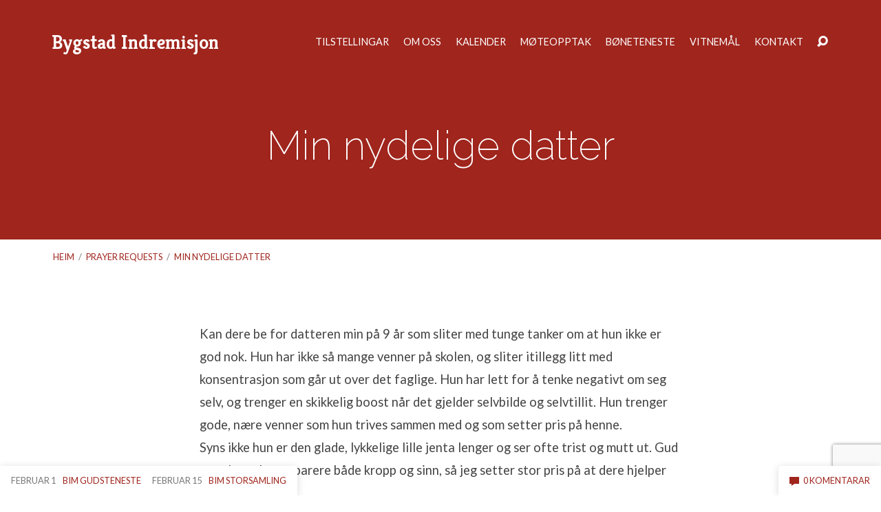

--- FILE ---
content_type: text/html; charset=UTF-8
request_url: https://bygstadindremisjon.no/prayer-requests/min-nydelige-datter/
body_size: 55565
content:
<!DOCTYPE html>
<html class="no-js" lang="nn-NO">
<head>
<meta charset="UTF-8" />
<meta http-equiv="X-UA-Compatible" content="IE=edge" />
<meta name="viewport" content="width=device-width, initial-scale=1">
<link rel="profile" href="http://gmpg.org/xfn/11">
<link rel="pingback" href="https://bygstadindremisjon.no/wp/xmlrpc.php" />
<title>Min nydelige datter &#8211; Bygstad Indremisjon</title>
<meta name='robots' content='max-image-preview:large' />
<link rel='dns-prefetch' href='//fonts.googleapis.com' />
<link rel="alternate" type="application/rss+xml" title="Bygstad Indremisjon &raquo; straum" href="https://bygstadindremisjon.no/feed/" />
<link rel="alternate" type="application/rss+xml" title="Bygstad Indremisjon &raquo; kommentarstraum" href="https://bygstadindremisjon.no/comments/feed/" />
<link rel="alternate" type="application/rss+xml" title="Bygstad Indremisjon &raquo; Min nydelige datter nyhendestraum for kommentarar" href="https://bygstadindremisjon.no/prayer-requests/min-nydelige-datter/feed/" />
<link rel="alternate" title="oEmbed (JSON)" type="application/json+oembed" href="https://bygstadindremisjon.no/wp-json/oembed/1.0/embed?url=https%3A%2F%2Fbygstadindremisjon.no%2Fprayer-requests%2Fmin-nydelige-datter%2F" />
<link rel="alternate" title="oEmbed (XML)" type="text/xml+oembed" href="https://bygstadindremisjon.no/wp-json/oembed/1.0/embed?url=https%3A%2F%2Fbygstadindremisjon.no%2Fprayer-requests%2Fmin-nydelige-datter%2F&#038;format=xml" />
<style id='wp-img-auto-sizes-contain-inline-css' type='text/css'>
img:is([sizes=auto i],[sizes^="auto," i]){contain-intrinsic-size:3000px 1500px}
/*# sourceURL=wp-img-auto-sizes-contain-inline-css */
</style>
<style id='wp-emoji-styles-inline-css' type='text/css'>

	img.wp-smiley, img.emoji {
		display: inline !important;
		border: none !important;
		box-shadow: none !important;
		height: 1em !important;
		width: 1em !important;
		margin: 0 0.07em !important;
		vertical-align: -0.1em !important;
		background: none !important;
		padding: 0 !important;
	}
/*# sourceURL=wp-emoji-styles-inline-css */
</style>
<style id='wp-block-library-inline-css' type='text/css'>
:root{--wp-block-synced-color:#7a00df;--wp-block-synced-color--rgb:122,0,223;--wp-bound-block-color:var(--wp-block-synced-color);--wp-editor-canvas-background:#ddd;--wp-admin-theme-color:#007cba;--wp-admin-theme-color--rgb:0,124,186;--wp-admin-theme-color-darker-10:#006ba1;--wp-admin-theme-color-darker-10--rgb:0,107,160.5;--wp-admin-theme-color-darker-20:#005a87;--wp-admin-theme-color-darker-20--rgb:0,90,135;--wp-admin-border-width-focus:2px}@media (min-resolution:192dpi){:root{--wp-admin-border-width-focus:1.5px}}.wp-element-button{cursor:pointer}:root .has-very-light-gray-background-color{background-color:#eee}:root .has-very-dark-gray-background-color{background-color:#313131}:root .has-very-light-gray-color{color:#eee}:root .has-very-dark-gray-color{color:#313131}:root .has-vivid-green-cyan-to-vivid-cyan-blue-gradient-background{background:linear-gradient(135deg,#00d084,#0693e3)}:root .has-purple-crush-gradient-background{background:linear-gradient(135deg,#34e2e4,#4721fb 50%,#ab1dfe)}:root .has-hazy-dawn-gradient-background{background:linear-gradient(135deg,#faaca8,#dad0ec)}:root .has-subdued-olive-gradient-background{background:linear-gradient(135deg,#fafae1,#67a671)}:root .has-atomic-cream-gradient-background{background:linear-gradient(135deg,#fdd79a,#004a59)}:root .has-nightshade-gradient-background{background:linear-gradient(135deg,#330968,#31cdcf)}:root .has-midnight-gradient-background{background:linear-gradient(135deg,#020381,#2874fc)}:root{--wp--preset--font-size--normal:16px;--wp--preset--font-size--huge:42px}.has-regular-font-size{font-size:1em}.has-larger-font-size{font-size:2.625em}.has-normal-font-size{font-size:var(--wp--preset--font-size--normal)}.has-huge-font-size{font-size:var(--wp--preset--font-size--huge)}.has-text-align-center{text-align:center}.has-text-align-left{text-align:left}.has-text-align-right{text-align:right}.has-fit-text{white-space:nowrap!important}#end-resizable-editor-section{display:none}.aligncenter{clear:both}.items-justified-left{justify-content:flex-start}.items-justified-center{justify-content:center}.items-justified-right{justify-content:flex-end}.items-justified-space-between{justify-content:space-between}.screen-reader-text{border:0;clip-path:inset(50%);height:1px;margin:-1px;overflow:hidden;padding:0;position:absolute;width:1px;word-wrap:normal!important}.screen-reader-text:focus{background-color:#ddd;clip-path:none;color:#444;display:block;font-size:1em;height:auto;left:5px;line-height:normal;padding:15px 23px 14px;text-decoration:none;top:5px;width:auto;z-index:100000}html :where(.has-border-color){border-style:solid}html :where([style*=border-top-color]){border-top-style:solid}html :where([style*=border-right-color]){border-right-style:solid}html :where([style*=border-bottom-color]){border-bottom-style:solid}html :where([style*=border-left-color]){border-left-style:solid}html :where([style*=border-width]){border-style:solid}html :where([style*=border-top-width]){border-top-style:solid}html :where([style*=border-right-width]){border-right-style:solid}html :where([style*=border-bottom-width]){border-bottom-style:solid}html :where([style*=border-left-width]){border-left-style:solid}html :where(img[class*=wp-image-]){height:auto;max-width:100%}:where(figure){margin:0 0 1em}html :where(.is-position-sticky){--wp-admin--admin-bar--position-offset:var(--wp-admin--admin-bar--height,0px)}@media screen and (max-width:600px){html :where(.is-position-sticky){--wp-admin--admin-bar--position-offset:0px}}

/*# sourceURL=wp-block-library-inline-css */
</style><style id='wp-block-paragraph-inline-css' type='text/css'>
.is-small-text{font-size:.875em}.is-regular-text{font-size:1em}.is-large-text{font-size:2.25em}.is-larger-text{font-size:3em}.has-drop-cap:not(:focus):first-letter{float:left;font-size:8.4em;font-style:normal;font-weight:100;line-height:.68;margin:.05em .1em 0 0;text-transform:uppercase}body.rtl .has-drop-cap:not(:focus):first-letter{float:none;margin-left:.1em}p.has-drop-cap.has-background{overflow:hidden}:root :where(p.has-background){padding:1.25em 2.375em}:where(p.has-text-color:not(.has-link-color)) a{color:inherit}p.has-text-align-left[style*="writing-mode:vertical-lr"],p.has-text-align-right[style*="writing-mode:vertical-rl"]{rotate:180deg}
/*# sourceURL=https://bygstadindremisjon.no/wp/wp-includes/blocks/paragraph/style.min.css */
</style>
<style id='global-styles-inline-css' type='text/css'>
:root{--wp--preset--aspect-ratio--square: 1;--wp--preset--aspect-ratio--4-3: 4/3;--wp--preset--aspect-ratio--3-4: 3/4;--wp--preset--aspect-ratio--3-2: 3/2;--wp--preset--aspect-ratio--2-3: 2/3;--wp--preset--aspect-ratio--16-9: 16/9;--wp--preset--aspect-ratio--9-16: 9/16;--wp--preset--color--black: #000000;--wp--preset--color--cyan-bluish-gray: #abb8c3;--wp--preset--color--white: #fff;--wp--preset--color--pale-pink: #f78da7;--wp--preset--color--vivid-red: #cf2e2e;--wp--preset--color--luminous-vivid-orange: #ff6900;--wp--preset--color--luminous-vivid-amber: #fcb900;--wp--preset--color--light-green-cyan: #7bdcb5;--wp--preset--color--vivid-green-cyan: #00d084;--wp--preset--color--pale-cyan-blue: #8ed1fc;--wp--preset--color--vivid-cyan-blue: #0693e3;--wp--preset--color--vivid-purple: #9b51e0;--wp--preset--color--main: #9f251d;--wp--preset--color--accent: #9f251d;--wp--preset--color--dark: #000;--wp--preset--color--light: #777;--wp--preset--color--light-bg: #f7f7f7;--wp--preset--gradient--vivid-cyan-blue-to-vivid-purple: linear-gradient(135deg,rgb(6,147,227) 0%,rgb(155,81,224) 100%);--wp--preset--gradient--light-green-cyan-to-vivid-green-cyan: linear-gradient(135deg,rgb(122,220,180) 0%,rgb(0,208,130) 100%);--wp--preset--gradient--luminous-vivid-amber-to-luminous-vivid-orange: linear-gradient(135deg,rgb(252,185,0) 0%,rgb(255,105,0) 100%);--wp--preset--gradient--luminous-vivid-orange-to-vivid-red: linear-gradient(135deg,rgb(255,105,0) 0%,rgb(207,46,46) 100%);--wp--preset--gradient--very-light-gray-to-cyan-bluish-gray: linear-gradient(135deg,rgb(238,238,238) 0%,rgb(169,184,195) 100%);--wp--preset--gradient--cool-to-warm-spectrum: linear-gradient(135deg,rgb(74,234,220) 0%,rgb(151,120,209) 20%,rgb(207,42,186) 40%,rgb(238,44,130) 60%,rgb(251,105,98) 80%,rgb(254,248,76) 100%);--wp--preset--gradient--blush-light-purple: linear-gradient(135deg,rgb(255,206,236) 0%,rgb(152,150,240) 100%);--wp--preset--gradient--blush-bordeaux: linear-gradient(135deg,rgb(254,205,165) 0%,rgb(254,45,45) 50%,rgb(107,0,62) 100%);--wp--preset--gradient--luminous-dusk: linear-gradient(135deg,rgb(255,203,112) 0%,rgb(199,81,192) 50%,rgb(65,88,208) 100%);--wp--preset--gradient--pale-ocean: linear-gradient(135deg,rgb(255,245,203) 0%,rgb(182,227,212) 50%,rgb(51,167,181) 100%);--wp--preset--gradient--electric-grass: linear-gradient(135deg,rgb(202,248,128) 0%,rgb(113,206,126) 100%);--wp--preset--gradient--midnight: linear-gradient(135deg,rgb(2,3,129) 0%,rgb(40,116,252) 100%);--wp--preset--font-size--small: 13px;--wp--preset--font-size--medium: 20px;--wp--preset--font-size--large: 36px;--wp--preset--font-size--x-large: 42px;--wp--preset--spacing--20: 0.44rem;--wp--preset--spacing--30: 0.67rem;--wp--preset--spacing--40: 1rem;--wp--preset--spacing--50: 1.5rem;--wp--preset--spacing--60: 2.25rem;--wp--preset--spacing--70: 3.38rem;--wp--preset--spacing--80: 5.06rem;--wp--preset--shadow--natural: 6px 6px 9px rgba(0, 0, 0, 0.2);--wp--preset--shadow--deep: 12px 12px 50px rgba(0, 0, 0, 0.4);--wp--preset--shadow--sharp: 6px 6px 0px rgba(0, 0, 0, 0.2);--wp--preset--shadow--outlined: 6px 6px 0px -3px rgb(255, 255, 255), 6px 6px rgb(0, 0, 0);--wp--preset--shadow--crisp: 6px 6px 0px rgb(0, 0, 0);}:where(.is-layout-flex){gap: 0.5em;}:where(.is-layout-grid){gap: 0.5em;}body .is-layout-flex{display: flex;}.is-layout-flex{flex-wrap: wrap;align-items: center;}.is-layout-flex > :is(*, div){margin: 0;}body .is-layout-grid{display: grid;}.is-layout-grid > :is(*, div){margin: 0;}:where(.wp-block-columns.is-layout-flex){gap: 2em;}:where(.wp-block-columns.is-layout-grid){gap: 2em;}:where(.wp-block-post-template.is-layout-flex){gap: 1.25em;}:where(.wp-block-post-template.is-layout-grid){gap: 1.25em;}.has-black-color{color: var(--wp--preset--color--black) !important;}.has-cyan-bluish-gray-color{color: var(--wp--preset--color--cyan-bluish-gray) !important;}.has-white-color{color: var(--wp--preset--color--white) !important;}.has-pale-pink-color{color: var(--wp--preset--color--pale-pink) !important;}.has-vivid-red-color{color: var(--wp--preset--color--vivid-red) !important;}.has-luminous-vivid-orange-color{color: var(--wp--preset--color--luminous-vivid-orange) !important;}.has-luminous-vivid-amber-color{color: var(--wp--preset--color--luminous-vivid-amber) !important;}.has-light-green-cyan-color{color: var(--wp--preset--color--light-green-cyan) !important;}.has-vivid-green-cyan-color{color: var(--wp--preset--color--vivid-green-cyan) !important;}.has-pale-cyan-blue-color{color: var(--wp--preset--color--pale-cyan-blue) !important;}.has-vivid-cyan-blue-color{color: var(--wp--preset--color--vivid-cyan-blue) !important;}.has-vivid-purple-color{color: var(--wp--preset--color--vivid-purple) !important;}.has-black-background-color{background-color: var(--wp--preset--color--black) !important;}.has-cyan-bluish-gray-background-color{background-color: var(--wp--preset--color--cyan-bluish-gray) !important;}.has-white-background-color{background-color: var(--wp--preset--color--white) !important;}.has-pale-pink-background-color{background-color: var(--wp--preset--color--pale-pink) !important;}.has-vivid-red-background-color{background-color: var(--wp--preset--color--vivid-red) !important;}.has-luminous-vivid-orange-background-color{background-color: var(--wp--preset--color--luminous-vivid-orange) !important;}.has-luminous-vivid-amber-background-color{background-color: var(--wp--preset--color--luminous-vivid-amber) !important;}.has-light-green-cyan-background-color{background-color: var(--wp--preset--color--light-green-cyan) !important;}.has-vivid-green-cyan-background-color{background-color: var(--wp--preset--color--vivid-green-cyan) !important;}.has-pale-cyan-blue-background-color{background-color: var(--wp--preset--color--pale-cyan-blue) !important;}.has-vivid-cyan-blue-background-color{background-color: var(--wp--preset--color--vivid-cyan-blue) !important;}.has-vivid-purple-background-color{background-color: var(--wp--preset--color--vivid-purple) !important;}.has-black-border-color{border-color: var(--wp--preset--color--black) !important;}.has-cyan-bluish-gray-border-color{border-color: var(--wp--preset--color--cyan-bluish-gray) !important;}.has-white-border-color{border-color: var(--wp--preset--color--white) !important;}.has-pale-pink-border-color{border-color: var(--wp--preset--color--pale-pink) !important;}.has-vivid-red-border-color{border-color: var(--wp--preset--color--vivid-red) !important;}.has-luminous-vivid-orange-border-color{border-color: var(--wp--preset--color--luminous-vivid-orange) !important;}.has-luminous-vivid-amber-border-color{border-color: var(--wp--preset--color--luminous-vivid-amber) !important;}.has-light-green-cyan-border-color{border-color: var(--wp--preset--color--light-green-cyan) !important;}.has-vivid-green-cyan-border-color{border-color: var(--wp--preset--color--vivid-green-cyan) !important;}.has-pale-cyan-blue-border-color{border-color: var(--wp--preset--color--pale-cyan-blue) !important;}.has-vivid-cyan-blue-border-color{border-color: var(--wp--preset--color--vivid-cyan-blue) !important;}.has-vivid-purple-border-color{border-color: var(--wp--preset--color--vivid-purple) !important;}.has-vivid-cyan-blue-to-vivid-purple-gradient-background{background: var(--wp--preset--gradient--vivid-cyan-blue-to-vivid-purple) !important;}.has-light-green-cyan-to-vivid-green-cyan-gradient-background{background: var(--wp--preset--gradient--light-green-cyan-to-vivid-green-cyan) !important;}.has-luminous-vivid-amber-to-luminous-vivid-orange-gradient-background{background: var(--wp--preset--gradient--luminous-vivid-amber-to-luminous-vivid-orange) !important;}.has-luminous-vivid-orange-to-vivid-red-gradient-background{background: var(--wp--preset--gradient--luminous-vivid-orange-to-vivid-red) !important;}.has-very-light-gray-to-cyan-bluish-gray-gradient-background{background: var(--wp--preset--gradient--very-light-gray-to-cyan-bluish-gray) !important;}.has-cool-to-warm-spectrum-gradient-background{background: var(--wp--preset--gradient--cool-to-warm-spectrum) !important;}.has-blush-light-purple-gradient-background{background: var(--wp--preset--gradient--blush-light-purple) !important;}.has-blush-bordeaux-gradient-background{background: var(--wp--preset--gradient--blush-bordeaux) !important;}.has-luminous-dusk-gradient-background{background: var(--wp--preset--gradient--luminous-dusk) !important;}.has-pale-ocean-gradient-background{background: var(--wp--preset--gradient--pale-ocean) !important;}.has-electric-grass-gradient-background{background: var(--wp--preset--gradient--electric-grass) !important;}.has-midnight-gradient-background{background: var(--wp--preset--gradient--midnight) !important;}.has-small-font-size{font-size: var(--wp--preset--font-size--small) !important;}.has-medium-font-size{font-size: var(--wp--preset--font-size--medium) !important;}.has-large-font-size{font-size: var(--wp--preset--font-size--large) !important;}.has-x-large-font-size{font-size: var(--wp--preset--font-size--x-large) !important;}
/*# sourceURL=global-styles-inline-css */
</style>

<style id='classic-theme-styles-inline-css' type='text/css'>
/*! This file is auto-generated */
.wp-block-button__link{color:#fff;background-color:#32373c;border-radius:9999px;box-shadow:none;text-decoration:none;padding:calc(.667em + 2px) calc(1.333em + 2px);font-size:1.125em}.wp-block-file__button{background:#32373c;color:#fff;text-decoration:none}
/*# sourceURL=/wp-includes/css/classic-themes.min.css */
</style>
<link rel='stylesheet' id='Church-Admin-css' href='https://bygstadindremisjon.no/wp/wp-content/plugins/church-admin-premium/includes/style.new.css?ver=1768704402' type='text/css' media='all' />
<link rel='stylesheet' id='contact-form-7-css' href='https://bygstadindremisjon.no/wp/wp-content/plugins/contact-form-7/includes/css/styles.css?ver=6.1' type='text/css' media='all' />
<link rel='stylesheet' id='maranatha-google-fonts-css' href='//fonts.googleapis.com/css?family=Kreon:400,700%7CRaleway:200,300,400,500,700,200italic,300italic,400italic,500italic,700italic%7CLato:300,400,700,300italic,400italic,700italic' type='text/css' media='all' />
<link rel='stylesheet' id='elusive-icons-css' href='https://bygstadindremisjon.no/wp/wp-content/themes/maranatha/css/lib/elusive-icons.min.css?ver=2.7' type='text/css' media='all' />
<link rel='stylesheet' id='maranatha-style-css' href='https://bygstadindremisjon.no/wp/wp-content/themes/maranatha/style.css?ver=2.7' type='text/css' media='all' />
<script type="text/javascript" src="https://bygstadindremisjon.no/wp/wp-includes/js/jquery/jquery.min.js?ver=3.7.1" id="jquery-core-js"></script>
<script type="text/javascript" src="https://bygstadindremisjon.no/wp/wp-includes/js/jquery/jquery-migrate.min.js?ver=3.4.1" id="jquery-migrate-js"></script>
<script type="text/javascript" id="ctfw-ie-unsupported-js-extra">
/* <![CDATA[ */
var ctfw_ie_unsupported = {"default_version":"7","min_version":"5","max_version":"9","version":"8","message":"Du brukar ein utdatert versjon av Internet Explorer. Ver venleg \u00e5 oppgradere nettlesaren din til bruk p\u00e5 denne nettstaden.","redirect_url":"https://browsehappy.com/"};
//# sourceURL=ctfw-ie-unsupported-js-extra
/* ]]> */
</script>
<script type="text/javascript" src="https://bygstadindremisjon.no/wp/wp-content/themes/maranatha/framework/js/ie-unsupported.js?ver=2.7" id="ctfw-ie-unsupported-js"></script>
<script type="text/javascript" src="https://bygstadindremisjon.no/wp/wp-content/themes/maranatha/framework/js/jquery.fitvids.js?ver=2.7" id="fitvids-js"></script>
<script type="text/javascript" id="ctfw-responsive-embeds-js-extra">
/* <![CDATA[ */
var ctfw_responsive_embeds = {"wp_responsive_embeds":"1"};
//# sourceURL=ctfw-responsive-embeds-js-extra
/* ]]> */
</script>
<script type="text/javascript" src="https://bygstadindremisjon.no/wp/wp-content/themes/maranatha/framework/js/responsive-embeds.js?ver=2.7" id="ctfw-responsive-embeds-js"></script>
<script type="text/javascript" src="https://bygstadindremisjon.no/wp/wp-content/themes/maranatha/js/lib/viewport-units-buggyfill.hacks.js?ver=2.7" id="viewport-units-buggyfill-hacks-js"></script>
<script type="text/javascript" src="https://bygstadindremisjon.no/wp/wp-content/themes/maranatha/js/lib/viewport-units-buggyfill.js?ver=2.7" id="viewport-units-buggyfill-js"></script>
<script type="text/javascript" src="https://bygstadindremisjon.no/wp/wp-content/themes/maranatha/js/lib/superfish.modified.js?ver=2.7" id="superfish-js"></script>
<script type="text/javascript" src="https://bygstadindremisjon.no/wp/wp-content/themes/maranatha/js/lib/supersubs.js?ver=2.7" id="supersubs-js"></script>
<script type="text/javascript" src="https://bygstadindremisjon.no/wp/wp-content/themes/maranatha/js/lib/jquery.meanmenu.modified.js?ver=2.7" id="jquery-meanmenu-js"></script>
<script type="text/javascript" src="https://bygstadindremisjon.no/wp/wp-content/themes/maranatha/js/lib/jquery.validate.min.js?ver=2.7" id="jquery-validate-js"></script>
<script type="text/javascript" src="https://bygstadindremisjon.no/wp/wp-content/themes/maranatha/js/lib/jquery.smooth-scroll.min.js?ver=2.7" id="jquery-smooth-scroll-js"></script>
<script type="text/javascript" src="https://bygstadindremisjon.no/wp/wp-content/themes/maranatha/js/lib/jquery.matchHeight-min.js?ver=2.7" id="jquery-matchHeight-js"></script>
<script type="text/javascript" id="maranatha-main-js-extra">
/* <![CDATA[ */
var maranatha_main = {"site_path":"/","home_url":"https://bygstadindremisjon.no","theme_url":"https://bygstadindremisjon.no/wp/wp-content/themes/maranatha","is_ssl":"1","mobile_menu_close":"el el-remove-sign","comment_name_required":"1","comment_email_required":"1","comment_name_error_required":"P\u00e5kravd","comment_email_error_required":"P\u00e5kravd","comment_email_error_invalid":"Ugyldig e-postadresse","comment_url_error_invalid":"Ugyldig URL","comment_message_error_required":"Innspel er p\u00e5kravd"};
//# sourceURL=maranatha-main-js-extra
/* ]]> */
</script>
<script type="text/javascript" src="https://bygstadindremisjon.no/wp/wp-content/themes/maranatha/js/main.js?ver=2.7" id="maranatha-main-js"></script>
<link rel="https://api.w.org/" href="https://bygstadindremisjon.no/wp-json/" /><link rel="EditURI" type="application/rsd+xml" title="RSD" href="https://bygstadindremisjon.no/wp/xmlrpc.php?rsd" />
<meta name="generator" content="WordPress 6.9" />
<link rel="canonical" href="https://bygstadindremisjon.no/prayer-requests/min-nydelige-datter/" />
<link rel='shortlink' href='https://bygstadindremisjon.no/?p=3839' />
	<script type="text/javascript">
		var ajaxurl = 'https://bygstadindremisjon.no/wp/wp-admin/admin-ajax.php';
		var security= '1ce6b8634f';
	</script>
	<!--
 
   ____ _                    _          _       _           _         ____  _             _       
  / ___| |__  _   _ _ __ ___| |__      / \   __| |_ __ ___ (_)_ __   |  _ \| |_   _  __ _(_)_ __  
 | |   | '_ \| | | | '__/ __| '_ \    / _ \ / _` | '_ ` _ \| | '_ \  | |_) | | | | |/ _` | | '_ \ 
 | |___| | | | |_| | | | (__| | | |  / ___ \ (_| | | | | | | | | | | |  __/| | |_| | (_| | | | | |
  \____|_| |_|\__,_|_|  \___|_| |_| /_/   \_\__,_|_| |_| |_|_|_| |_| |_|   |_|\__,_|\__, |_|_| |_|
                                                                                    |___/                   

 Premium Version: 5.3.20 premium-->
        <style>table.church_admin_premium_calendar{width:630px}</style>
<style type="text/css">.has-main-background-color,p.has-main-background-color { background-color: #9f251d; }.has-main-color,p.has-main-color { color: #9f251d; }.has-accent-background-color,p.has-accent-background-color { background-color: #9f251d; }.has-accent-color,p.has-accent-color { color: #9f251d; }.has-dark-background-color,p.has-dark-background-color { background-color: #000; }.has-dark-color,p.has-dark-color { color: #000; }.has-light-background-color,p.has-light-background-color { background-color: #777; }.has-light-color,p.has-light-color { color: #777; }.has-light-bg-background-color,p.has-light-bg-background-color { background-color: #f7f7f7; }.has-light-bg-color,p.has-light-bg-color { color: #f7f7f7; }.has-white-background-color,p.has-white-background-color { background-color: #fff; }.has-white-color,p.has-white-color { color: #fff; }</style>

<style type="text/css">
#maranatha-logo-text {
	font-family: 'Kreon', Georgia, 'Bitstream Vera Serif', 'Times New Roman', Times, serif;
}

.maranatha-entry-content h1, .maranatha-entry-content h2:not(.maranatha-entry-short-title), .maranatha-entry-content h3, .maranatha-entry-content h4, .maranatha-entry-content h5, .maranatha-entry-content h6, .maranatha-entry-content .maranatha-h1, .maranatha-entry-content .maranatha-h2, .maranatha-entry-content .maranatha-h3, .maranatha-entry-content .maranatha-h4, .maranatha-entry-content .maranatha-h5, .maranatha-entry-content .maranatha-h6, .mce-content-body h1, .mce-content-body h2, .mce-content-body h3, .mce-content-body h4, .mce-content-body h5, .mce-content-body h6, .maranatha-home-section-content h1, .maranatha-home-section-content h2, #maranatha-banner-title, .maranatha-widget-title, #maranatha-comments-title, #reply-title, .maranatha-nav-block-title, .maranatha-caption-image-title, .has-drop-cap:not(:focus):first-letter {
	font-family: 'Raleway', Arial, Helvetica, sans-serif;
}

#maranatha-header-menu-content > li > a, .mean-container .mean-nav > ul > li > a {
	font-family: 'Lato', Arial, Helvetica, sans-serif;
}

body, #cancel-comment-reply-link, .maranatha-widget .maranatha-entry-short-header h3, pre.wp-block-verse {
	font-family: 'Lato', Arial, Helvetica, sans-serif;
}

.maranatha-color-main-bg, .maranatha-caption-image-title, .maranatha-calendar-table-header, .maranatha-calendar-table-top, .maranatha-calendar-table-header-row, .has-main-background-color, p.has-main-background-color {
	background-color: #9f251d;
}

.maranatha-calendar-table-header {
	border-color: #9f251d !important;
}

.maranatha-color-main-bg .maranatha-circle-buttons-list a:hover, .has-main-color, p.has-main-color {
	color: #9f251d !important;
}

a, .maranatha-button, .maranatha-buttons-list a, .maranatha-circle-button span, .maranatha-circle-buttons-list a, input[type=submit], .maranatha-nav-left-right a, .maranatha-pagination li > *, .widget_tag_cloud a, .sf-menu ul li:hover > a, .sf-menu ul .sfHover > a, .sf-menu ul a:focus, .sf-menu ul a:hover, .sf-menu ul a:active, .mean-container .mean-nav ul li a, #maranatha-header-search-mobile input[type=text]:not(:focus), #maranatha-map-section-info-list a:hover, .wp-block-pullquote.is-style-solid-color blockquote cite a, .wp-block-pullquote .has-text-color a, .wp-block-file .wp-block-file__button, .wp-block-file a.wp-block-file__button:visited:not(:hover), .wp-block-file a.wp-block-file__button:focus:not(:hover), .has-accent-color, p.has-accent-color, .wp-block-calendar #wp-calendar a, .wp-block-pullquote.has-background.has-light-background-color:not(.has-text-color) a {
	color: #9f251d;
}

.maranatha-button, .maranatha-buttons-list a, .maranatha-circle-button span, .maranatha-circle-buttons-list a, input[type=submit], .maranatha-nav-left-right a:hover, .maranatha-pagination a:hover, .maranatha-pagination span.current, .widget_tag_cloud a, .mean-container .mean-nav ul li a.mean-expand, #maranatha-header-search-mobile input[type=text], .wp-block-file__button {
	border-color: #9f251d;
}

.sf-arrows ul .sf-with-ul:after {
	border-left-color: #9f251d;
}

.maranatha-button:hover, .maranatha-buttons-list a:hover, a.maranatha-circle-button span:hover, .maranatha-circle-buttons-list a:hover, a.maranatha-circle-button-selected span, .maranatha-circle-buttons-list a.maranatha-circle-button-selected, input[type=submit]:hover, .maranatha-nav-left-right a:hover, .maranatha-pagination a:hover, .maranatha-pagination span.current, .widget_tag_cloud a:hover, #maranatha-sermon-download-button a.maranatha-dropdown-open, .wp-block-file__button:hover, .has-accent-background-color, p.has-accent-background-color {
	background-color: #9f251d;
}
</style>
<script type="text/javascript">

jQuery( 'html' )
 	.removeClass( 'no-js' )
 	.addClass( 'js' );

</script>
		<style type="text/css" id="wp-custom-css">
			div.church-admin-address-entry h3 {display: none !important;}

.bim-front-page-img {
	max-width:500px !important;
	width:100%;
	border:5px solid #fff;
	box-shadow: 0 5px 25px rgba(0,0,0,0.25);
}		</style>
		</head>
<body class="wp-singular prayer-requests-template-default single single-prayer-requests postid-3839 wp-embed-responsive wp-theme-maranatha maranatha-logo-font-kreon maranatha-heading-font-raleway maranatha-menu-font-lato maranatha-body-font-lato maranatha-no-logo-image maranatha-content-width-700">

<header id="maranatha-header">

	
<div id="maranatha-header-top" class="maranatha-no-header-search">

	<div>

		<div id="maranatha-header-top-bg" class="maranatha-color-main-bg"></div>

		<div id="maranatha-header-top-container" class="maranatha-centered-large">

			<div id="maranatha-header-top-inner">

				
<div id="maranatha-logo">

	<div id="maranatha-logo-content">

		
			<div id="maranatha-logo-text" class="maranatha-logo-text-large">
				<div id="maranatha-logo-text-inner">
					<a href="https://bygstadindremisjon.no/">
						Bygstad Indremisjon					</a>
				</div>
			</div>

		
	</div>

</div>

				<nav id="maranatha-header-menu">

					<div id="maranatha-header-menu-inner">

						<ul id="maranatha-header-menu-content" class="sf-menu"><li id="menu-item-834" class="menu-item menu-item-type-post_type menu-item-object-page menu-item-834"><a href="https://bygstadindremisjon.no/tilstellingar/">Tilstellingar</a></li>
<li id="menu-item-807" class="menu-item menu-item-type-post_type menu-item-object-page menu-item-has-children menu-item-807"><a href="https://bygstadindremisjon.no/bygstad-indremisjon-2/">Om oss</a>
<ul class="sub-menu">
	<li id="menu-item-823" class="menu-item menu-item-type-post_type menu-item-object-page menu-item-823"><a href="https://bygstadindremisjon.no/om-bygstad-indremisjon-2/">Om  Bygstad  Indremisjon</a></li>
	<li id="menu-item-804" class="menu-item menu-item-type-post_type menu-item-object-page menu-item-804"><a href="https://bygstadindremisjon.no/bygstad-bedehus/">Bygstad bedehus</a></li>
	<li id="menu-item-158" class="menu-item menu-item-type-post_type menu-item-object-page menu-item-158"><a href="https://bygstadindremisjon.no/styre-og-tilsette/">Styret  og  tilsette</a></li>
	<li id="menu-item-993" class="menu-item menu-item-type-post_type menu-item-object-page menu-item-993"><a href="https://bygstadindremisjon.no/meir-om-bygstad-indremisjon/diverse-informasjon/">Givar-informasjon</a></li>
	<li id="menu-item-153" class="menu-item menu-item-type-post_type menu-item-object-page menu-item-153"><a href="https://bygstadindremisjon.no/vare-tankar/">Bloggen  vår</a></li>
	<li id="menu-item-873" class="menu-item menu-item-type-post_type menu-item-object-page menu-item-has-children menu-item-873"><a href="https://bygstadindremisjon.no/tenester-2/">Tenester</a>
	<ul class="sub-menu">
		<li id="menu-item-4885" class="menu-item menu-item-type-post_type menu-item-object-page menu-item-4885"><a href="https://bygstadindremisjon.no/tenester-2/alphakurs-2025/">Alphakurs 2025</a></li>
		<li id="menu-item-865" class="menu-item menu-item-type-post_type menu-item-object-page menu-item-865"><a href="https://bygstadindremisjon.no/tenester-2/tenester/">Storforsamlinga  –  for  heile  «familien»</a></li>
		<li id="menu-item-1104" class="menu-item menu-item-type-post_type menu-item-object-page menu-item-1104"><a href="https://bygstadindremisjon.no/tenester-2/awana/">Awana</a></li>
		<li id="menu-item-889" class="menu-item menu-item-type-post_type menu-item-object-page menu-item-889"><a href="https://bygstadindremisjon.no/tenester-2/lyd-og-bilde-teneste/">Lyd  og  bilde-teneste</a></li>
		<li id="menu-item-885" class="menu-item menu-item-type-post_type menu-item-object-page menu-item-885"><a href="https://bygstadindremisjon.no/tenester-2/bonnemoter/">Bønnemøter</a></li>
		<li id="menu-item-884" class="menu-item menu-item-type-post_type menu-item-object-page menu-item-884"><a href="https://bygstadindremisjon.no/tenester-2/konfirmantundervisning/">Konfirmantundervisning</a></li>
		<li id="menu-item-911" class="menu-item menu-item-type-post_type menu-item-object-page menu-item-911"><a href="https://bygstadindremisjon.no/tenester-2/time-out/">Time-out</a></li>
		<li id="menu-item-910" class="menu-item menu-item-type-post_type menu-item-object-page menu-item-910"><a href="https://bygstadindremisjon.no/tenester-2/ungdomsklubben/">Ungdomsklubben</a></li>
	</ul>
</li>
	<li id="menu-item-907" class="menu-item menu-item-type-post_type menu-item-object-page menu-item-has-children menu-item-907"><a href="https://bygstadindremisjon.no/meir-om-bygstad-indremisjon/">Meir  om  Bygstad  Indremisjon</a>
	<ul class="sub-menu">
		<li id="menu-item-982" class="menu-item menu-item-type-post_type menu-item-object-page menu-item-982"><a href="https://bygstadindremisjon.no/meir-om-bygstad-indremisjon/medlemskap/">Medlemskap</a></li>
		<li id="menu-item-157" class="menu-item menu-item-type-post_type menu-item-object-page menu-item-157"><a href="https://bygstadindremisjon.no/meir-om-bygstad-indremisjon/om-bygstad-indremisjon/">Om  Bygstad  Indremisjon</a></li>
		<li id="menu-item-280" class="menu-item menu-item-type-post_type menu-item-object-page menu-item-280"><a href="https://bygstadindremisjon.no/meir-om-bygstad-indremisjon/lenkjer-og-resursar/">Lenkjer  og  resursar</a></li>
	</ul>
</li>
</ul>
</li>
<li id="menu-item-841" class="menu-item menu-item-type-post_type menu-item-object-page menu-item-841"><a href="https://bygstadindremisjon.no/kalender/">Kalender</a></li>
<li id="menu-item-933" class="menu-item menu-item-type-post_type menu-item-object-page menu-item-933"><a href="https://bygstadindremisjon.no/moteopptak/">Møteopptak</a></li>
<li id="menu-item-1299" class="menu-item menu-item-type-post_type_archive menu-item-object-prayer-requests menu-item-1299"><a href="https://bygstadindremisjon.no/prayer-requests/">Bøneteneste</a></li>
<li id="menu-item-2390" class="menu-item menu-item-type-post_type_archive menu-item-object-acts-of-courage menu-item-2390"><a href="https://bygstadindremisjon.no/acts-of-courage/">Vitnemål</a></li>
<li id="menu-item-1116" class="menu-item menu-item-type-post_type menu-item-object-page menu-item-has-children menu-item-1116"><a href="https://bygstadindremisjon.no/kontakt/">Kontakt</a>
<ul class="sub-menu">
	<li id="menu-item-2002" class="menu-item menu-item-type-post_type menu-item-object-page menu-item-privacy-policy menu-item-2002"><a rel="privacy-policy" href="https://bygstadindremisjon.no/personvern/">Personvern</a></li>
</ul>
</li>
</ul>
					</div>

				</nav>

				<div id="maranatha-header-search" role="search">

					<div id="maranatha-header-search-opened">

						
<div class="maranatha-search-form">

	<form method="get" action="https://bygstadindremisjon.no/">

		<label class="screen-reader-text">Søk</label>

		<div class="maranatha-search-field">
			<input type="text" name="s" aria-label="Søk">
		</div>

				<a href="#" onClick="jQuery( this ).parent( 'form' ).trigger('submit'); return false;" class="maranatha-search-button el el-search" title="Search"></a>

	</form>

</div>

						<a href="#" id="maranatha-header-search-close" class="el el-remove-sign" title="Close Search"></a>

					</div>

					<div id="maranatha-header-search-closed">
						<a href="#" id="maranatha-header-search-open" class="el el-search" title="Open Search"></a>
					</div>

				</div>

			</div>

		</div>

	</div>

	<div id="maranatha-header-mobile-menu"></div>

</div>

	
<div id="maranatha-banner" class="maranatha-color-main-bg">

	
	<div id="maranatha-banner-inner" class="maranatha-centered-large">

		<div id="maranatha-banner-title">
						<div class="maranatha-h1">Min nydelige datter</div>
		</div>

	</div>

</div>

	
	<div id="maranatha-header-bottom" class="maranatha-has-breadcrumbs">

		<div id="maranatha-header-bottom-inner" class="maranatha-centered-large maranatha-clearfix">

			<div class="ctfw-breadcrumbs"><a href="https://bygstadindremisjon.no/">Heim</a> <span class="maranatha-breadcrumb-separator">/</span> <a href="https://bygstadindremisjon.no/prayer-requests/">Prayer requests</a> <span class="maranatha-breadcrumb-separator">/</span> <a href="https://bygstadindremisjon.no/prayer-requests/min-nydelige-datter/">Min nydelige datter</a></div>
			
		</div>

	</div>


</header>

<main id="maranatha-content">

	<div id="maranatha-content-inner">

		
		

	
		
			
<article id="post-3839" class="maranatha-entry-full maranatha-centered-small maranatha-loop-after-content-not-used maranatha-entry-has-content post-3839 prayer-requests type-prayer-requests status-publish hentry ctfw-no-image">

	
		<h1 id="maranatha-main-title">
			Min nydelige datter		</h1>

	
	<div class="maranatha-entry-content maranatha-entry-full-content">

		
			
				<p>Kan dere be for datteren min på 9 år som sliter med tunge tanker om at hun ikke er god nok. Hun har ikke så mange venner på skolen, og sliter itillegg litt med konsentrasjon som går ut over det faglige. Hun har lett for å tenke negativt om seg selv, og trenger en skikkelig boost når det gjelder selvbilde og selvtillit. Hun trenger gode, nære venner som hun trives sammen med og som setter pris på henne.<br />
Syns ikke hun er den glade, lykkelige lille jenta lenger og ser ofte trist og mutt ut. Gud vet alt, og kan reparere både kropp og sinn, så jeg setter stor pris på at dere hjelper meg i bønn.<br />
Hilsen bekymret og hjerteknust mor.</p>

			
		
		
	</div>

	

</article>

		
	

		
		
	<div class="maranatha-nav-blocks maranatha-color-main-bg maranatha-nav-block-has-both">

		<div class="maranatha-nav-block maranatha-nav-block-left">

			
				
				
				<div class="maranatha-nav-block-content">

					<div class="maranatha-nav-block-content-columns">

						<div class="maranatha-nav-block-content-column maranatha-nav-block-content-left maranatha-nav-block-content-arrow">

							<a href="https://bygstadindremisjon.no/prayer-requests/sofia-og-nora/"><span class="el el-chevron-left"></span></a>

						</div>

						<div class="maranatha-nav-block-content-column maranatha-nav-block-content-right maranatha-nav-block-content-text">

															<div class="maranatha-nav-block-label">Førre</div>
							
							<a href="https://bygstadindremisjon.no/prayer-requests/sofia-og-nora/" class="maranatha-nav-block-title">Sofia og Nora</a>

						</div>

					</div>

				</div>

			
		</div>

		<div class="maranatha-nav-block maranatha-nav-block-right">

			
				
				
				<div class="maranatha-nav-block-content">

					<div class="maranatha-nav-block-content-columns">

						<div class="maranatha-nav-block-content-column maranatha-nav-block-content-left maranatha-nav-block-content-text">

															<div class="maranatha-nav-block-label">Neste</div>
							
							<a href="https://bygstadindremisjon.no/prayer-requests/forbonn/" class="maranatha-nav-block-title">Forbønn</a>

						</div>

						<div class="maranatha-nav-block-content-column maranatha-nav-block-content-right maranatha-nav-block-content-arrow">

							<a href="https://bygstadindremisjon.no/prayer-requests/forbonn/"><span class="el el-chevron-right"></span></a>

						</div>

					</div>

				</div>

			
		</div>

	</div>


		
<section id="comments" class="maranatha-centered-small">
	
		<header id="maranatha-comments-header">

			<h2 id="maranatha-comments-title">

				0 komentarar
			</h2>

		</header>

		
		
				<div id="respond" class="comment-respond">
		<h3 id="reply-title" class="comment-reply-title">Skriv ein kommentar <small><a rel="nofollow" id="cancel-comment-reply-link" href="/prayer-requests/min-nydelige-datter/#respond" style="display:none;">Avbryt</a></small></h3><form action="https://bygstadindremisjon.no/wp/wp-comments-post.php" method="post" id="commentform" class="comment-form"><p class="comment-notes"><span id="email-notes">Epostadressa di blir ikkje synleg.</span> <span class="required-field-message">Påkravde felt er merka <span class="required">*</span></span></p><p class="comment-form-comment"><label for="comment">Kommentar <span class="required">*</span></label> <textarea id="comment" name="comment" cols="45" rows="8" maxlength="65525" required></textarea></p><p class="comment-form-author"><label for="author">Namn <span class="required">*</span></label> <input id="author" name="author" type="text" value="" size="30" maxlength="245" autocomplete="name" required /></p>
<p class="comment-form-email"><label for="email">Epost <span class="required">*</span></label> <input id="email" name="email" type="email" value="" size="30" maxlength="100" aria-describedby="email-notes" autocomplete="email" required /></p>
<p class="comment-form-url"><label for="url">Vevstad</label> <input id="url" name="url" type="url" value="" size="30" maxlength="200" autocomplete="url" /></p>
<p class="form-submit"><input name="submit" type="submit" id="submit" class="submit" value="Legg til komentar" /> <input type='hidden' name='comment_post_ID' value='3839' id='comment_post_ID' />
<input type='hidden' name='comment_parent' id='comment_parent' value='0' />
</p><p style="display: none;"><input type="hidden" id="akismet_comment_nonce" name="akismet_comment_nonce" value="ff6e6e3b29" /></p><p style="display: none !important;" class="akismet-fields-container" data-prefix="ak_"><label>&#916;<textarea name="ak_hp_textarea" cols="45" rows="8" maxlength="100"></textarea></label><input type="hidden" id="ak_js_1" name="ak_js" value="199"/><script>document.getElementById( "ak_js_1" ).setAttribute( "value", ( new Date() ).getTime() );</script></p></form>	</div><!-- #respond -->
	<p class="akismet_comment_form_privacy_notice">This site uses Akismet to reduce spam. <a href="https://akismet.com/privacy/" target="_blank" rel="nofollow noopener">Learn how your comment data is processed.</a></p>
		
	
</section>

	</div>

</main>


<footer id="maranatha-footer" class="maranatha-footer-has-location maranatha-footer-has-map maranatha-footer-has-icons maranatha-footer-has-notice">

	
<div id="maranatha-footer-widgets-row">

	<div id="maranatha-footer-widgets-container" class="maranatha-centered-large">

		<div id="maranatha-footer-widgets">

			<aside id="ctfw-events-2" class="maranatha-widget widget_ctfw-events"><h2 class="maranatha-widget-title">Møter</h2>
	<article class="maranatha-event-short maranatha-entry-short maranatha-entry-has-image post-5330 ctc_event type-ctc_event status-publish has-post-thumbnail hentry ctc_event_category-fellsskap ctc_event_category-gudsteneste ctc_event_category-moter ctfw-has-image">

		<div class="maranatha-entry-short-header">

			
			
				<h3>
					<a href="https://bygstadindremisjon.no/events/bim-gudstjeneste-v26-1/" title="BIM Gudsteneste">BIM Gudsteneste</a>
				</h3>

			
			
				<ul class="maranatha-entry-meta maranatha-entry-short-meta">

											<li class="maranatha-event-short-date maranatha-dark">
							1. februar 2026						</li>
					
											<li class="maranatha-event-short-time maranatha-dark">
							11:00 &ndash; 13:30						</li>
					
					
				</ul>

			
		</div>

		
			<div class="maranatha-entry-content maranatha-entry-content-short">
				Velkommen til BIM Gudsteneste m/søndagsskule søndag 1. februar kl. 11 i Bygstad Bedehus. Kaffemat og sosialt etter møtet. Under Gudstenesta blir det søndagsskule med&hellip;			</div>

		
	</article>


	<article class="maranatha-event-short maranatha-entry-short maranatha-entry-has-image post-5334 ctc_event type-ctc_event status-publish has-post-thumbnail hentry ctc_event_category-fellsskap ctc_event_category-moter ctc_event_category-storsamling ctfw-has-image">

		<div class="maranatha-entry-short-header">

			
			
				<h3>
					<a href="https://bygstadindremisjon.no/events/bim-storsamling-v26-2/" title="BIM Storsamling">BIM Storsamling</a>
				</h3>

			
			
				<ul class="maranatha-entry-meta maranatha-entry-short-meta">

											<li class="maranatha-event-short-date maranatha-dark">
							15. februar 2026						</li>
					
											<li class="maranatha-event-short-time maranatha-dark">
							11:00 &ndash; 13:30						</li>
					
					
				</ul>

			
		</div>

		
			<div class="maranatha-entry-content maranatha-entry-content-short">
				Velkommen til BIM Storsamling søndag 15. februar kl. 11 i Bygstad Bedehus. Storsamling er felleskap for alle generasjoner. Kaffemat og sosialt etter møtet.			</div>

		
	</article>


	<article class="maranatha-event-short maranatha-entry-short maranatha-entry-has-image post-5337 ctc_event type-ctc_event status-publish has-post-thumbnail hentry ctc_event_category-fellsskap ctc_event_category-gudsteneste ctc_event_category-moter ctfw-has-image">

		<div class="maranatha-entry-short-header">

			
			
				<h3>
					<a href="https://bygstadindremisjon.no/events/bim-gudstjeneste-v26-2/" title="BIM Gudsteneste">BIM Gudsteneste</a>
				</h3>

			
			
				<ul class="maranatha-entry-meta maranatha-entry-short-meta">

											<li class="maranatha-event-short-date maranatha-dark">
							1. mars 2026						</li>
					
											<li class="maranatha-event-short-time maranatha-dark">
							11:00 &ndash; 13:30						</li>
					
					
				</ul>

			
		</div>

		
			<div class="maranatha-entry-content maranatha-entry-content-short">
				Velkommen til BIM Gudsteneste m/søndagsskule søndag 1. mars kl. 11 i Bygstad Bedehus. Kaffemat og sosialt etter møtet. Under Gudstenesta blir det søndagsskule med Awana-grupper.&hellip;			</div>

		
	</article>

</aside><aside id="ctfw-events-7" class="maranatha-widget widget_ctfw-events"><h2 class="maranatha-widget-title">Awana</h2>	<div>
		Det finst ingen tilstellingar som kan viast.	</div>
	</aside><aside id="ctfw-events-9" class="maranatha-widget widget_ctfw-events"><h2 class="maranatha-widget-title">Ungdomsklubb og Timeout</h2>	<div>
		Det finst ingen tilstellingar som kan viast.	</div>
	</aside>
		</div>

	</div>

</div>


	

<div class="maranatha-viewport-height-half maranatha-map-section">

	<div id="maranatha-map-section-canvas" class="ctfw-google-map maranatha-viewport-height-half" data-ctfw-map-lat="61.380993" data-ctfw-map-lng="5.665351" data-ctfw-map-type="SATELLITE" data-ctfw-map-zoom="14" data-ctfw-map-marker="" data-ctfw-map-center-resize="" data-ctfw-map-callback-loaded="maranatha_position_map_section" data-ctfw-map-callback-resize="maranatha_position_map_section"></div>
	
	<div id="maranatha-map-section-content-container">

		<div id="maranatha-map-section-content">

			<div id="maranatha-map-section-left">
				<span id="maranatha-map-section-marker" class="maranatha-circle-button maranatha-circle-button-small"><span class="el el-map-marker"></span></span>
			</div>

			
				<div id="maranatha-map-section-right">

					<div id="maranatha-map-section-info">

						<ul id="maranatha-map-section-info-list" class="maranatha-clearfix">

							
								<li id="maranatha-map-section-address" class="maranatha-map-info-full">

								 	<span class="el el-map-marker"></span>

									<p>
										Bygstadvegen 797, 6977 Bygstad									</p>

								</li>

							
							
							
							
								<li id="maranatha-map-section-phone">

								 	<span class="el el-phone-alt"></span>

									<p>
										<a href="tel:+4741540244">+47 415 40 244 (Lars Eirik)</a>									</p>

								</li>

							
							
						</ul>

						
							<ul id="maranatha-map-section-buttons" class="maranatha-buttons-list maranatha-map-section-single-location">

																	<li class="maranatha-map-button-more-item"><a href="https://bygstadindremisjon.no/locations/besok/" class="maranatha-map-button-more">Meir info</a></li>
								
																	<li><a href="https://www.google.com/maps/dir//Bygstadvegen+797%2C+6977+Bygstad/" class="maranatha-map-button-directions" target="_blank" rel="noopener noreferrer">Vegvisar</a></li>
								
								
							</ul>

						
					</div>

				</div>

			
		</div>

	</div>

</div>


	
		<div id="maranatha-footer-icons-notice" class="maranatha-color-main-bg">

			
				<div id="maranatha-footer-icons" class="maranatha-centered-large">
					<ul class="maranatha-list-icons">
	<li><a href="https://facebook.com/BygstadIndremisjonsforsamling" class="el el-facebook" title="Facebook" target="_blank" rel="noopener noreferrer"></a></li>
	<li><a href="https://www.youtube.com/channel/UC5ESv_9tIbuy8B6W4AwrcHw" class="el el-youtube" title="YouTube" target="_blank" rel="noopener noreferrer"></a></li>
</ul>				</div>

			
			
				<div id="maranatha-footer-notice">
					© 2026 Bygstad Indremisjon				</div>

			
		</div>

	
</footer>


<div id="maranatha-stickies">

	<div id="maranatha-stickies-inner">

		
			<aside id="maranatha-stickies-left" class="maranatha-stickies-left-type-events">

				
					
						<div class="maranatha-stickies-left-item maranatha-stickies-left-content">

							<a href="https://bygstadindremisjon.no/events/bim-gudstjeneste-v26-1/" title="BIM Gudsteneste">

																	<span class="maranatha-stickies-left-item-date">
										februar 1									</span>
								
								<span class="maranatha-stickies-left-item-title">BIM Gudsteneste</span>

							</a>

						</div>

					
						<div class="maranatha-stickies-left-item maranatha-stickies-left-content">

							<a href="https://bygstadindremisjon.no/events/bim-storsamling-v26-2/" title="BIM Storsamling">

																	<span class="maranatha-stickies-left-item-date">
										februar 15									</span>
								
								<span class="maranatha-stickies-left-item-title">BIM Storsamling</span>

							</a>

						</div>

					
				
			</aside>

		
		
			<aside id="maranatha-stickies-right">

				<ul>

					
						<li>

							<a href="#comments" id="maranatha-stickies-comments-link" class="maranatha-scroll-to-comments">

								<span class="el el-comment"></span>

								0 komentarar
							</a>

						</li>

					
					
				</ul>

			</aside>

		
	</div>

</div>

<script type="speculationrules">
{"prefetch":[{"source":"document","where":{"and":[{"href_matches":"/*"},{"not":{"href_matches":["/wp/wp-*.php","/wp/wp-admin/*","/wp/wp-content/uploads/*","/wp/wp-content/*","/wp/wp-content/plugins/*","/wp/wp-content/themes/maranatha/*","/*\\?(.+)"]}},{"not":{"selector_matches":"a[rel~=\"nofollow\"]"}},{"not":{"selector_matches":".no-prefetch, .no-prefetch a"}}]},"eagerness":"conservative"}]}
</script>
<script type="text/javascript" src="https://bygstadindremisjon.no/wp/wp-content/plugins/church-admin-premium/includes/audio.use.js?ver=5.3.20" id="church_admin_podcast_audio_use-js"></script>
<script type="text/javascript" src="https://bygstadindremisjon.no/wp/wp-includes/js/dist/hooks.min.js?ver=dd5603f07f9220ed27f1" id="wp-hooks-js"></script>
<script type="text/javascript" src="https://bygstadindremisjon.no/wp/wp-includes/js/dist/i18n.min.js?ver=c26c3dc7bed366793375" id="wp-i18n-js"></script>
<script type="text/javascript" id="wp-i18n-js-after">
/* <![CDATA[ */
wp.i18n.setLocaleData( { 'text direction\u0004ltr': [ 'ltr' ] } );
//# sourceURL=wp-i18n-js-after
/* ]]> */
</script>
<script type="text/javascript" src="https://bygstadindremisjon.no/wp/wp-content/plugins/contact-form-7/includes/swv/js/index.js?ver=6.1" id="swv-js"></script>
<script type="text/javascript" id="contact-form-7-js-before">
/* <![CDATA[ */
var wpcf7 = {
    "api": {
        "root": "https:\/\/bygstadindremisjon.no\/wp-json\/",
        "namespace": "contact-form-7\/v1"
    }
};
//# sourceURL=contact-form-7-js-before
/* ]]> */
</script>
<script type="text/javascript" src="https://bygstadindremisjon.no/wp/wp-content/plugins/contact-form-7/includes/js/index.js?ver=6.1" id="contact-form-7-js"></script>
<script type="text/javascript" src="https://bygstadindremisjon.no/wp/wp-includes/js/hoverIntent.min.js?ver=1.10.2" id="hoverIntent-js"></script>
<script type="text/javascript" src="https://bygstadindremisjon.no/wp/wp-includes/js/comment-reply.min.js?ver=6.9" id="comment-reply-js" async="async" data-wp-strategy="async" fetchpriority="low"></script>
<script type="text/javascript" src="https://www.google.com/recaptcha/api.js?render=6LfsF4AUAAAAAMwwdNjF7SptYDerAlC2jymoVf7_&amp;ver=3.0" id="google-recaptcha-js"></script>
<script type="text/javascript" src="https://bygstadindremisjon.no/wp/wp-includes/js/dist/vendor/wp-polyfill.min.js?ver=3.15.0" id="wp-polyfill-js"></script>
<script type="text/javascript" id="wpcf7-recaptcha-js-before">
/* <![CDATA[ */
var wpcf7_recaptcha = {
    "sitekey": "6LfsF4AUAAAAAMwwdNjF7SptYDerAlC2jymoVf7_",
    "actions": {
        "homepage": "homepage",
        "contactform": "contactform"
    }
};
//# sourceURL=wpcf7-recaptcha-js-before
/* ]]> */
</script>
<script type="text/javascript" src="https://bygstadindremisjon.no/wp/wp-content/plugins/contact-form-7/modules/recaptcha/index.js?ver=6.1" id="wpcf7-recaptcha-js"></script>
<script defer type="text/javascript" src="https://bygstadindremisjon.no/wp/wp-content/plugins/akismet/_inc/akismet-frontend.js?ver=1704833522" id="akismet-frontend-js"></script>
<script type="text/javascript" src="https://bygstadindremisjon.no/wp/wp-content/themes/maranatha/framework/js/maps.js?ver=2.9.5" id="ctfw-maps-js"></script>
<script type="text/javascript" src="//maps.googleapis.com/maps/api/js?key=AIzaSyBPJyUloAUc4eib9PJiBqXNIsLHqBMs2PA&amp;callback=ctfw_load_maps" id="google-maps-js"></script>
<script id="wp-emoji-settings" type="application/json">
{"baseUrl":"https://s.w.org/images/core/emoji/17.0.2/72x72/","ext":".png","svgUrl":"https://s.w.org/images/core/emoji/17.0.2/svg/","svgExt":".svg","source":{"concatemoji":"https://bygstadindremisjon.no/wp/wp-includes/js/wp-emoji-release.min.js?ver=6.9"}}
</script>
<script type="module">
/* <![CDATA[ */
/*! This file is auto-generated */
const a=JSON.parse(document.getElementById("wp-emoji-settings").textContent),o=(window._wpemojiSettings=a,"wpEmojiSettingsSupports"),s=["flag","emoji"];function i(e){try{var t={supportTests:e,timestamp:(new Date).valueOf()};sessionStorage.setItem(o,JSON.stringify(t))}catch(e){}}function c(e,t,n){e.clearRect(0,0,e.canvas.width,e.canvas.height),e.fillText(t,0,0);t=new Uint32Array(e.getImageData(0,0,e.canvas.width,e.canvas.height).data);e.clearRect(0,0,e.canvas.width,e.canvas.height),e.fillText(n,0,0);const a=new Uint32Array(e.getImageData(0,0,e.canvas.width,e.canvas.height).data);return t.every((e,t)=>e===a[t])}function p(e,t){e.clearRect(0,0,e.canvas.width,e.canvas.height),e.fillText(t,0,0);var n=e.getImageData(16,16,1,1);for(let e=0;e<n.data.length;e++)if(0!==n.data[e])return!1;return!0}function u(e,t,n,a){switch(t){case"flag":return n(e,"\ud83c\udff3\ufe0f\u200d\u26a7\ufe0f","\ud83c\udff3\ufe0f\u200b\u26a7\ufe0f")?!1:!n(e,"\ud83c\udde8\ud83c\uddf6","\ud83c\udde8\u200b\ud83c\uddf6")&&!n(e,"\ud83c\udff4\udb40\udc67\udb40\udc62\udb40\udc65\udb40\udc6e\udb40\udc67\udb40\udc7f","\ud83c\udff4\u200b\udb40\udc67\u200b\udb40\udc62\u200b\udb40\udc65\u200b\udb40\udc6e\u200b\udb40\udc67\u200b\udb40\udc7f");case"emoji":return!a(e,"\ud83e\u1fac8")}return!1}function f(e,t,n,a){let r;const o=(r="undefined"!=typeof WorkerGlobalScope&&self instanceof WorkerGlobalScope?new OffscreenCanvas(300,150):document.createElement("canvas")).getContext("2d",{willReadFrequently:!0}),s=(o.textBaseline="top",o.font="600 32px Arial",{});return e.forEach(e=>{s[e]=t(o,e,n,a)}),s}function r(e){var t=document.createElement("script");t.src=e,t.defer=!0,document.head.appendChild(t)}a.supports={everything:!0,everythingExceptFlag:!0},new Promise(t=>{let n=function(){try{var e=JSON.parse(sessionStorage.getItem(o));if("object"==typeof e&&"number"==typeof e.timestamp&&(new Date).valueOf()<e.timestamp+604800&&"object"==typeof e.supportTests)return e.supportTests}catch(e){}return null}();if(!n){if("undefined"!=typeof Worker&&"undefined"!=typeof OffscreenCanvas&&"undefined"!=typeof URL&&URL.createObjectURL&&"undefined"!=typeof Blob)try{var e="postMessage("+f.toString()+"("+[JSON.stringify(s),u.toString(),c.toString(),p.toString()].join(",")+"));",a=new Blob([e],{type:"text/javascript"});const r=new Worker(URL.createObjectURL(a),{name:"wpTestEmojiSupports"});return void(r.onmessage=e=>{i(n=e.data),r.terminate(),t(n)})}catch(e){}i(n=f(s,u,c,p))}t(n)}).then(e=>{for(const n in e)a.supports[n]=e[n],a.supports.everything=a.supports.everything&&a.supports[n],"flag"!==n&&(a.supports.everythingExceptFlag=a.supports.everythingExceptFlag&&a.supports[n]);var t;a.supports.everythingExceptFlag=a.supports.everythingExceptFlag&&!a.supports.flag,a.supports.everything||((t=a.source||{}).concatemoji?r(t.concatemoji):t.wpemoji&&t.twemoji&&(r(t.twemoji),r(t.wpemoji)))});
//# sourceURL=https://bygstadindremisjon.no/wp/wp-includes/js/wp-emoji-loader.min.js
/* ]]> */
</script>

</body>
</html>

--- FILE ---
content_type: text/html; charset=utf-8
request_url: https://www.google.com/recaptcha/api2/anchor?ar=1&k=6LfsF4AUAAAAAMwwdNjF7SptYDerAlC2jymoVf7_&co=aHR0cHM6Ly9ieWdzdGFkaW5kcmVtaXNqb24ubm86NDQz&hl=en&v=PoyoqOPhxBO7pBk68S4YbpHZ&size=invisible&anchor-ms=20000&execute-ms=30000&cb=631c2glkkloa
body_size: 48738
content:
<!DOCTYPE HTML><html dir="ltr" lang="en"><head><meta http-equiv="Content-Type" content="text/html; charset=UTF-8">
<meta http-equiv="X-UA-Compatible" content="IE=edge">
<title>reCAPTCHA</title>
<style type="text/css">
/* cyrillic-ext */
@font-face {
  font-family: 'Roboto';
  font-style: normal;
  font-weight: 400;
  font-stretch: 100%;
  src: url(//fonts.gstatic.com/s/roboto/v48/KFO7CnqEu92Fr1ME7kSn66aGLdTylUAMa3GUBHMdazTgWw.woff2) format('woff2');
  unicode-range: U+0460-052F, U+1C80-1C8A, U+20B4, U+2DE0-2DFF, U+A640-A69F, U+FE2E-FE2F;
}
/* cyrillic */
@font-face {
  font-family: 'Roboto';
  font-style: normal;
  font-weight: 400;
  font-stretch: 100%;
  src: url(//fonts.gstatic.com/s/roboto/v48/KFO7CnqEu92Fr1ME7kSn66aGLdTylUAMa3iUBHMdazTgWw.woff2) format('woff2');
  unicode-range: U+0301, U+0400-045F, U+0490-0491, U+04B0-04B1, U+2116;
}
/* greek-ext */
@font-face {
  font-family: 'Roboto';
  font-style: normal;
  font-weight: 400;
  font-stretch: 100%;
  src: url(//fonts.gstatic.com/s/roboto/v48/KFO7CnqEu92Fr1ME7kSn66aGLdTylUAMa3CUBHMdazTgWw.woff2) format('woff2');
  unicode-range: U+1F00-1FFF;
}
/* greek */
@font-face {
  font-family: 'Roboto';
  font-style: normal;
  font-weight: 400;
  font-stretch: 100%;
  src: url(//fonts.gstatic.com/s/roboto/v48/KFO7CnqEu92Fr1ME7kSn66aGLdTylUAMa3-UBHMdazTgWw.woff2) format('woff2');
  unicode-range: U+0370-0377, U+037A-037F, U+0384-038A, U+038C, U+038E-03A1, U+03A3-03FF;
}
/* math */
@font-face {
  font-family: 'Roboto';
  font-style: normal;
  font-weight: 400;
  font-stretch: 100%;
  src: url(//fonts.gstatic.com/s/roboto/v48/KFO7CnqEu92Fr1ME7kSn66aGLdTylUAMawCUBHMdazTgWw.woff2) format('woff2');
  unicode-range: U+0302-0303, U+0305, U+0307-0308, U+0310, U+0312, U+0315, U+031A, U+0326-0327, U+032C, U+032F-0330, U+0332-0333, U+0338, U+033A, U+0346, U+034D, U+0391-03A1, U+03A3-03A9, U+03B1-03C9, U+03D1, U+03D5-03D6, U+03F0-03F1, U+03F4-03F5, U+2016-2017, U+2034-2038, U+203C, U+2040, U+2043, U+2047, U+2050, U+2057, U+205F, U+2070-2071, U+2074-208E, U+2090-209C, U+20D0-20DC, U+20E1, U+20E5-20EF, U+2100-2112, U+2114-2115, U+2117-2121, U+2123-214F, U+2190, U+2192, U+2194-21AE, U+21B0-21E5, U+21F1-21F2, U+21F4-2211, U+2213-2214, U+2216-22FF, U+2308-230B, U+2310, U+2319, U+231C-2321, U+2336-237A, U+237C, U+2395, U+239B-23B7, U+23D0, U+23DC-23E1, U+2474-2475, U+25AF, U+25B3, U+25B7, U+25BD, U+25C1, U+25CA, U+25CC, U+25FB, U+266D-266F, U+27C0-27FF, U+2900-2AFF, U+2B0E-2B11, U+2B30-2B4C, U+2BFE, U+3030, U+FF5B, U+FF5D, U+1D400-1D7FF, U+1EE00-1EEFF;
}
/* symbols */
@font-face {
  font-family: 'Roboto';
  font-style: normal;
  font-weight: 400;
  font-stretch: 100%;
  src: url(//fonts.gstatic.com/s/roboto/v48/KFO7CnqEu92Fr1ME7kSn66aGLdTylUAMaxKUBHMdazTgWw.woff2) format('woff2');
  unicode-range: U+0001-000C, U+000E-001F, U+007F-009F, U+20DD-20E0, U+20E2-20E4, U+2150-218F, U+2190, U+2192, U+2194-2199, U+21AF, U+21E6-21F0, U+21F3, U+2218-2219, U+2299, U+22C4-22C6, U+2300-243F, U+2440-244A, U+2460-24FF, U+25A0-27BF, U+2800-28FF, U+2921-2922, U+2981, U+29BF, U+29EB, U+2B00-2BFF, U+4DC0-4DFF, U+FFF9-FFFB, U+10140-1018E, U+10190-1019C, U+101A0, U+101D0-101FD, U+102E0-102FB, U+10E60-10E7E, U+1D2C0-1D2D3, U+1D2E0-1D37F, U+1F000-1F0FF, U+1F100-1F1AD, U+1F1E6-1F1FF, U+1F30D-1F30F, U+1F315, U+1F31C, U+1F31E, U+1F320-1F32C, U+1F336, U+1F378, U+1F37D, U+1F382, U+1F393-1F39F, U+1F3A7-1F3A8, U+1F3AC-1F3AF, U+1F3C2, U+1F3C4-1F3C6, U+1F3CA-1F3CE, U+1F3D4-1F3E0, U+1F3ED, U+1F3F1-1F3F3, U+1F3F5-1F3F7, U+1F408, U+1F415, U+1F41F, U+1F426, U+1F43F, U+1F441-1F442, U+1F444, U+1F446-1F449, U+1F44C-1F44E, U+1F453, U+1F46A, U+1F47D, U+1F4A3, U+1F4B0, U+1F4B3, U+1F4B9, U+1F4BB, U+1F4BF, U+1F4C8-1F4CB, U+1F4D6, U+1F4DA, U+1F4DF, U+1F4E3-1F4E6, U+1F4EA-1F4ED, U+1F4F7, U+1F4F9-1F4FB, U+1F4FD-1F4FE, U+1F503, U+1F507-1F50B, U+1F50D, U+1F512-1F513, U+1F53E-1F54A, U+1F54F-1F5FA, U+1F610, U+1F650-1F67F, U+1F687, U+1F68D, U+1F691, U+1F694, U+1F698, U+1F6AD, U+1F6B2, U+1F6B9-1F6BA, U+1F6BC, U+1F6C6-1F6CF, U+1F6D3-1F6D7, U+1F6E0-1F6EA, U+1F6F0-1F6F3, U+1F6F7-1F6FC, U+1F700-1F7FF, U+1F800-1F80B, U+1F810-1F847, U+1F850-1F859, U+1F860-1F887, U+1F890-1F8AD, U+1F8B0-1F8BB, U+1F8C0-1F8C1, U+1F900-1F90B, U+1F93B, U+1F946, U+1F984, U+1F996, U+1F9E9, U+1FA00-1FA6F, U+1FA70-1FA7C, U+1FA80-1FA89, U+1FA8F-1FAC6, U+1FACE-1FADC, U+1FADF-1FAE9, U+1FAF0-1FAF8, U+1FB00-1FBFF;
}
/* vietnamese */
@font-face {
  font-family: 'Roboto';
  font-style: normal;
  font-weight: 400;
  font-stretch: 100%;
  src: url(//fonts.gstatic.com/s/roboto/v48/KFO7CnqEu92Fr1ME7kSn66aGLdTylUAMa3OUBHMdazTgWw.woff2) format('woff2');
  unicode-range: U+0102-0103, U+0110-0111, U+0128-0129, U+0168-0169, U+01A0-01A1, U+01AF-01B0, U+0300-0301, U+0303-0304, U+0308-0309, U+0323, U+0329, U+1EA0-1EF9, U+20AB;
}
/* latin-ext */
@font-face {
  font-family: 'Roboto';
  font-style: normal;
  font-weight: 400;
  font-stretch: 100%;
  src: url(//fonts.gstatic.com/s/roboto/v48/KFO7CnqEu92Fr1ME7kSn66aGLdTylUAMa3KUBHMdazTgWw.woff2) format('woff2');
  unicode-range: U+0100-02BA, U+02BD-02C5, U+02C7-02CC, U+02CE-02D7, U+02DD-02FF, U+0304, U+0308, U+0329, U+1D00-1DBF, U+1E00-1E9F, U+1EF2-1EFF, U+2020, U+20A0-20AB, U+20AD-20C0, U+2113, U+2C60-2C7F, U+A720-A7FF;
}
/* latin */
@font-face {
  font-family: 'Roboto';
  font-style: normal;
  font-weight: 400;
  font-stretch: 100%;
  src: url(//fonts.gstatic.com/s/roboto/v48/KFO7CnqEu92Fr1ME7kSn66aGLdTylUAMa3yUBHMdazQ.woff2) format('woff2');
  unicode-range: U+0000-00FF, U+0131, U+0152-0153, U+02BB-02BC, U+02C6, U+02DA, U+02DC, U+0304, U+0308, U+0329, U+2000-206F, U+20AC, U+2122, U+2191, U+2193, U+2212, U+2215, U+FEFF, U+FFFD;
}
/* cyrillic-ext */
@font-face {
  font-family: 'Roboto';
  font-style: normal;
  font-weight: 500;
  font-stretch: 100%;
  src: url(//fonts.gstatic.com/s/roboto/v48/KFO7CnqEu92Fr1ME7kSn66aGLdTylUAMa3GUBHMdazTgWw.woff2) format('woff2');
  unicode-range: U+0460-052F, U+1C80-1C8A, U+20B4, U+2DE0-2DFF, U+A640-A69F, U+FE2E-FE2F;
}
/* cyrillic */
@font-face {
  font-family: 'Roboto';
  font-style: normal;
  font-weight: 500;
  font-stretch: 100%;
  src: url(//fonts.gstatic.com/s/roboto/v48/KFO7CnqEu92Fr1ME7kSn66aGLdTylUAMa3iUBHMdazTgWw.woff2) format('woff2');
  unicode-range: U+0301, U+0400-045F, U+0490-0491, U+04B0-04B1, U+2116;
}
/* greek-ext */
@font-face {
  font-family: 'Roboto';
  font-style: normal;
  font-weight: 500;
  font-stretch: 100%;
  src: url(//fonts.gstatic.com/s/roboto/v48/KFO7CnqEu92Fr1ME7kSn66aGLdTylUAMa3CUBHMdazTgWw.woff2) format('woff2');
  unicode-range: U+1F00-1FFF;
}
/* greek */
@font-face {
  font-family: 'Roboto';
  font-style: normal;
  font-weight: 500;
  font-stretch: 100%;
  src: url(//fonts.gstatic.com/s/roboto/v48/KFO7CnqEu92Fr1ME7kSn66aGLdTylUAMa3-UBHMdazTgWw.woff2) format('woff2');
  unicode-range: U+0370-0377, U+037A-037F, U+0384-038A, U+038C, U+038E-03A1, U+03A3-03FF;
}
/* math */
@font-face {
  font-family: 'Roboto';
  font-style: normal;
  font-weight: 500;
  font-stretch: 100%;
  src: url(//fonts.gstatic.com/s/roboto/v48/KFO7CnqEu92Fr1ME7kSn66aGLdTylUAMawCUBHMdazTgWw.woff2) format('woff2');
  unicode-range: U+0302-0303, U+0305, U+0307-0308, U+0310, U+0312, U+0315, U+031A, U+0326-0327, U+032C, U+032F-0330, U+0332-0333, U+0338, U+033A, U+0346, U+034D, U+0391-03A1, U+03A3-03A9, U+03B1-03C9, U+03D1, U+03D5-03D6, U+03F0-03F1, U+03F4-03F5, U+2016-2017, U+2034-2038, U+203C, U+2040, U+2043, U+2047, U+2050, U+2057, U+205F, U+2070-2071, U+2074-208E, U+2090-209C, U+20D0-20DC, U+20E1, U+20E5-20EF, U+2100-2112, U+2114-2115, U+2117-2121, U+2123-214F, U+2190, U+2192, U+2194-21AE, U+21B0-21E5, U+21F1-21F2, U+21F4-2211, U+2213-2214, U+2216-22FF, U+2308-230B, U+2310, U+2319, U+231C-2321, U+2336-237A, U+237C, U+2395, U+239B-23B7, U+23D0, U+23DC-23E1, U+2474-2475, U+25AF, U+25B3, U+25B7, U+25BD, U+25C1, U+25CA, U+25CC, U+25FB, U+266D-266F, U+27C0-27FF, U+2900-2AFF, U+2B0E-2B11, U+2B30-2B4C, U+2BFE, U+3030, U+FF5B, U+FF5D, U+1D400-1D7FF, U+1EE00-1EEFF;
}
/* symbols */
@font-face {
  font-family: 'Roboto';
  font-style: normal;
  font-weight: 500;
  font-stretch: 100%;
  src: url(//fonts.gstatic.com/s/roboto/v48/KFO7CnqEu92Fr1ME7kSn66aGLdTylUAMaxKUBHMdazTgWw.woff2) format('woff2');
  unicode-range: U+0001-000C, U+000E-001F, U+007F-009F, U+20DD-20E0, U+20E2-20E4, U+2150-218F, U+2190, U+2192, U+2194-2199, U+21AF, U+21E6-21F0, U+21F3, U+2218-2219, U+2299, U+22C4-22C6, U+2300-243F, U+2440-244A, U+2460-24FF, U+25A0-27BF, U+2800-28FF, U+2921-2922, U+2981, U+29BF, U+29EB, U+2B00-2BFF, U+4DC0-4DFF, U+FFF9-FFFB, U+10140-1018E, U+10190-1019C, U+101A0, U+101D0-101FD, U+102E0-102FB, U+10E60-10E7E, U+1D2C0-1D2D3, U+1D2E0-1D37F, U+1F000-1F0FF, U+1F100-1F1AD, U+1F1E6-1F1FF, U+1F30D-1F30F, U+1F315, U+1F31C, U+1F31E, U+1F320-1F32C, U+1F336, U+1F378, U+1F37D, U+1F382, U+1F393-1F39F, U+1F3A7-1F3A8, U+1F3AC-1F3AF, U+1F3C2, U+1F3C4-1F3C6, U+1F3CA-1F3CE, U+1F3D4-1F3E0, U+1F3ED, U+1F3F1-1F3F3, U+1F3F5-1F3F7, U+1F408, U+1F415, U+1F41F, U+1F426, U+1F43F, U+1F441-1F442, U+1F444, U+1F446-1F449, U+1F44C-1F44E, U+1F453, U+1F46A, U+1F47D, U+1F4A3, U+1F4B0, U+1F4B3, U+1F4B9, U+1F4BB, U+1F4BF, U+1F4C8-1F4CB, U+1F4D6, U+1F4DA, U+1F4DF, U+1F4E3-1F4E6, U+1F4EA-1F4ED, U+1F4F7, U+1F4F9-1F4FB, U+1F4FD-1F4FE, U+1F503, U+1F507-1F50B, U+1F50D, U+1F512-1F513, U+1F53E-1F54A, U+1F54F-1F5FA, U+1F610, U+1F650-1F67F, U+1F687, U+1F68D, U+1F691, U+1F694, U+1F698, U+1F6AD, U+1F6B2, U+1F6B9-1F6BA, U+1F6BC, U+1F6C6-1F6CF, U+1F6D3-1F6D7, U+1F6E0-1F6EA, U+1F6F0-1F6F3, U+1F6F7-1F6FC, U+1F700-1F7FF, U+1F800-1F80B, U+1F810-1F847, U+1F850-1F859, U+1F860-1F887, U+1F890-1F8AD, U+1F8B0-1F8BB, U+1F8C0-1F8C1, U+1F900-1F90B, U+1F93B, U+1F946, U+1F984, U+1F996, U+1F9E9, U+1FA00-1FA6F, U+1FA70-1FA7C, U+1FA80-1FA89, U+1FA8F-1FAC6, U+1FACE-1FADC, U+1FADF-1FAE9, U+1FAF0-1FAF8, U+1FB00-1FBFF;
}
/* vietnamese */
@font-face {
  font-family: 'Roboto';
  font-style: normal;
  font-weight: 500;
  font-stretch: 100%;
  src: url(//fonts.gstatic.com/s/roboto/v48/KFO7CnqEu92Fr1ME7kSn66aGLdTylUAMa3OUBHMdazTgWw.woff2) format('woff2');
  unicode-range: U+0102-0103, U+0110-0111, U+0128-0129, U+0168-0169, U+01A0-01A1, U+01AF-01B0, U+0300-0301, U+0303-0304, U+0308-0309, U+0323, U+0329, U+1EA0-1EF9, U+20AB;
}
/* latin-ext */
@font-face {
  font-family: 'Roboto';
  font-style: normal;
  font-weight: 500;
  font-stretch: 100%;
  src: url(//fonts.gstatic.com/s/roboto/v48/KFO7CnqEu92Fr1ME7kSn66aGLdTylUAMa3KUBHMdazTgWw.woff2) format('woff2');
  unicode-range: U+0100-02BA, U+02BD-02C5, U+02C7-02CC, U+02CE-02D7, U+02DD-02FF, U+0304, U+0308, U+0329, U+1D00-1DBF, U+1E00-1E9F, U+1EF2-1EFF, U+2020, U+20A0-20AB, U+20AD-20C0, U+2113, U+2C60-2C7F, U+A720-A7FF;
}
/* latin */
@font-face {
  font-family: 'Roboto';
  font-style: normal;
  font-weight: 500;
  font-stretch: 100%;
  src: url(//fonts.gstatic.com/s/roboto/v48/KFO7CnqEu92Fr1ME7kSn66aGLdTylUAMa3yUBHMdazQ.woff2) format('woff2');
  unicode-range: U+0000-00FF, U+0131, U+0152-0153, U+02BB-02BC, U+02C6, U+02DA, U+02DC, U+0304, U+0308, U+0329, U+2000-206F, U+20AC, U+2122, U+2191, U+2193, U+2212, U+2215, U+FEFF, U+FFFD;
}
/* cyrillic-ext */
@font-face {
  font-family: 'Roboto';
  font-style: normal;
  font-weight: 900;
  font-stretch: 100%;
  src: url(//fonts.gstatic.com/s/roboto/v48/KFO7CnqEu92Fr1ME7kSn66aGLdTylUAMa3GUBHMdazTgWw.woff2) format('woff2');
  unicode-range: U+0460-052F, U+1C80-1C8A, U+20B4, U+2DE0-2DFF, U+A640-A69F, U+FE2E-FE2F;
}
/* cyrillic */
@font-face {
  font-family: 'Roboto';
  font-style: normal;
  font-weight: 900;
  font-stretch: 100%;
  src: url(//fonts.gstatic.com/s/roboto/v48/KFO7CnqEu92Fr1ME7kSn66aGLdTylUAMa3iUBHMdazTgWw.woff2) format('woff2');
  unicode-range: U+0301, U+0400-045F, U+0490-0491, U+04B0-04B1, U+2116;
}
/* greek-ext */
@font-face {
  font-family: 'Roboto';
  font-style: normal;
  font-weight: 900;
  font-stretch: 100%;
  src: url(//fonts.gstatic.com/s/roboto/v48/KFO7CnqEu92Fr1ME7kSn66aGLdTylUAMa3CUBHMdazTgWw.woff2) format('woff2');
  unicode-range: U+1F00-1FFF;
}
/* greek */
@font-face {
  font-family: 'Roboto';
  font-style: normal;
  font-weight: 900;
  font-stretch: 100%;
  src: url(//fonts.gstatic.com/s/roboto/v48/KFO7CnqEu92Fr1ME7kSn66aGLdTylUAMa3-UBHMdazTgWw.woff2) format('woff2');
  unicode-range: U+0370-0377, U+037A-037F, U+0384-038A, U+038C, U+038E-03A1, U+03A3-03FF;
}
/* math */
@font-face {
  font-family: 'Roboto';
  font-style: normal;
  font-weight: 900;
  font-stretch: 100%;
  src: url(//fonts.gstatic.com/s/roboto/v48/KFO7CnqEu92Fr1ME7kSn66aGLdTylUAMawCUBHMdazTgWw.woff2) format('woff2');
  unicode-range: U+0302-0303, U+0305, U+0307-0308, U+0310, U+0312, U+0315, U+031A, U+0326-0327, U+032C, U+032F-0330, U+0332-0333, U+0338, U+033A, U+0346, U+034D, U+0391-03A1, U+03A3-03A9, U+03B1-03C9, U+03D1, U+03D5-03D6, U+03F0-03F1, U+03F4-03F5, U+2016-2017, U+2034-2038, U+203C, U+2040, U+2043, U+2047, U+2050, U+2057, U+205F, U+2070-2071, U+2074-208E, U+2090-209C, U+20D0-20DC, U+20E1, U+20E5-20EF, U+2100-2112, U+2114-2115, U+2117-2121, U+2123-214F, U+2190, U+2192, U+2194-21AE, U+21B0-21E5, U+21F1-21F2, U+21F4-2211, U+2213-2214, U+2216-22FF, U+2308-230B, U+2310, U+2319, U+231C-2321, U+2336-237A, U+237C, U+2395, U+239B-23B7, U+23D0, U+23DC-23E1, U+2474-2475, U+25AF, U+25B3, U+25B7, U+25BD, U+25C1, U+25CA, U+25CC, U+25FB, U+266D-266F, U+27C0-27FF, U+2900-2AFF, U+2B0E-2B11, U+2B30-2B4C, U+2BFE, U+3030, U+FF5B, U+FF5D, U+1D400-1D7FF, U+1EE00-1EEFF;
}
/* symbols */
@font-face {
  font-family: 'Roboto';
  font-style: normal;
  font-weight: 900;
  font-stretch: 100%;
  src: url(//fonts.gstatic.com/s/roboto/v48/KFO7CnqEu92Fr1ME7kSn66aGLdTylUAMaxKUBHMdazTgWw.woff2) format('woff2');
  unicode-range: U+0001-000C, U+000E-001F, U+007F-009F, U+20DD-20E0, U+20E2-20E4, U+2150-218F, U+2190, U+2192, U+2194-2199, U+21AF, U+21E6-21F0, U+21F3, U+2218-2219, U+2299, U+22C4-22C6, U+2300-243F, U+2440-244A, U+2460-24FF, U+25A0-27BF, U+2800-28FF, U+2921-2922, U+2981, U+29BF, U+29EB, U+2B00-2BFF, U+4DC0-4DFF, U+FFF9-FFFB, U+10140-1018E, U+10190-1019C, U+101A0, U+101D0-101FD, U+102E0-102FB, U+10E60-10E7E, U+1D2C0-1D2D3, U+1D2E0-1D37F, U+1F000-1F0FF, U+1F100-1F1AD, U+1F1E6-1F1FF, U+1F30D-1F30F, U+1F315, U+1F31C, U+1F31E, U+1F320-1F32C, U+1F336, U+1F378, U+1F37D, U+1F382, U+1F393-1F39F, U+1F3A7-1F3A8, U+1F3AC-1F3AF, U+1F3C2, U+1F3C4-1F3C6, U+1F3CA-1F3CE, U+1F3D4-1F3E0, U+1F3ED, U+1F3F1-1F3F3, U+1F3F5-1F3F7, U+1F408, U+1F415, U+1F41F, U+1F426, U+1F43F, U+1F441-1F442, U+1F444, U+1F446-1F449, U+1F44C-1F44E, U+1F453, U+1F46A, U+1F47D, U+1F4A3, U+1F4B0, U+1F4B3, U+1F4B9, U+1F4BB, U+1F4BF, U+1F4C8-1F4CB, U+1F4D6, U+1F4DA, U+1F4DF, U+1F4E3-1F4E6, U+1F4EA-1F4ED, U+1F4F7, U+1F4F9-1F4FB, U+1F4FD-1F4FE, U+1F503, U+1F507-1F50B, U+1F50D, U+1F512-1F513, U+1F53E-1F54A, U+1F54F-1F5FA, U+1F610, U+1F650-1F67F, U+1F687, U+1F68D, U+1F691, U+1F694, U+1F698, U+1F6AD, U+1F6B2, U+1F6B9-1F6BA, U+1F6BC, U+1F6C6-1F6CF, U+1F6D3-1F6D7, U+1F6E0-1F6EA, U+1F6F0-1F6F3, U+1F6F7-1F6FC, U+1F700-1F7FF, U+1F800-1F80B, U+1F810-1F847, U+1F850-1F859, U+1F860-1F887, U+1F890-1F8AD, U+1F8B0-1F8BB, U+1F8C0-1F8C1, U+1F900-1F90B, U+1F93B, U+1F946, U+1F984, U+1F996, U+1F9E9, U+1FA00-1FA6F, U+1FA70-1FA7C, U+1FA80-1FA89, U+1FA8F-1FAC6, U+1FACE-1FADC, U+1FADF-1FAE9, U+1FAF0-1FAF8, U+1FB00-1FBFF;
}
/* vietnamese */
@font-face {
  font-family: 'Roboto';
  font-style: normal;
  font-weight: 900;
  font-stretch: 100%;
  src: url(//fonts.gstatic.com/s/roboto/v48/KFO7CnqEu92Fr1ME7kSn66aGLdTylUAMa3OUBHMdazTgWw.woff2) format('woff2');
  unicode-range: U+0102-0103, U+0110-0111, U+0128-0129, U+0168-0169, U+01A0-01A1, U+01AF-01B0, U+0300-0301, U+0303-0304, U+0308-0309, U+0323, U+0329, U+1EA0-1EF9, U+20AB;
}
/* latin-ext */
@font-face {
  font-family: 'Roboto';
  font-style: normal;
  font-weight: 900;
  font-stretch: 100%;
  src: url(//fonts.gstatic.com/s/roboto/v48/KFO7CnqEu92Fr1ME7kSn66aGLdTylUAMa3KUBHMdazTgWw.woff2) format('woff2');
  unicode-range: U+0100-02BA, U+02BD-02C5, U+02C7-02CC, U+02CE-02D7, U+02DD-02FF, U+0304, U+0308, U+0329, U+1D00-1DBF, U+1E00-1E9F, U+1EF2-1EFF, U+2020, U+20A0-20AB, U+20AD-20C0, U+2113, U+2C60-2C7F, U+A720-A7FF;
}
/* latin */
@font-face {
  font-family: 'Roboto';
  font-style: normal;
  font-weight: 900;
  font-stretch: 100%;
  src: url(//fonts.gstatic.com/s/roboto/v48/KFO7CnqEu92Fr1ME7kSn66aGLdTylUAMa3yUBHMdazQ.woff2) format('woff2');
  unicode-range: U+0000-00FF, U+0131, U+0152-0153, U+02BB-02BC, U+02C6, U+02DA, U+02DC, U+0304, U+0308, U+0329, U+2000-206F, U+20AC, U+2122, U+2191, U+2193, U+2212, U+2215, U+FEFF, U+FFFD;
}

</style>
<link rel="stylesheet" type="text/css" href="https://www.gstatic.com/recaptcha/releases/PoyoqOPhxBO7pBk68S4YbpHZ/styles__ltr.css">
<script nonce="CSDNNYLlokHVAbRYYF01LQ" type="text/javascript">window['__recaptcha_api'] = 'https://www.google.com/recaptcha/api2/';</script>
<script type="text/javascript" src="https://www.gstatic.com/recaptcha/releases/PoyoqOPhxBO7pBk68S4YbpHZ/recaptcha__en.js" nonce="CSDNNYLlokHVAbRYYF01LQ">
      
    </script></head>
<body><div id="rc-anchor-alert" class="rc-anchor-alert"></div>
<input type="hidden" id="recaptcha-token" value="[base64]">
<script type="text/javascript" nonce="CSDNNYLlokHVAbRYYF01LQ">
      recaptcha.anchor.Main.init("[\x22ainput\x22,[\x22bgdata\x22,\x22\x22,\[base64]/[base64]/UltIKytdPWE6KGE8MjA0OD9SW0grK109YT4+NnwxOTI6KChhJjY0NTEyKT09NTUyOTYmJnErMTxoLmxlbmd0aCYmKGguY2hhckNvZGVBdChxKzEpJjY0NTEyKT09NTYzMjA/[base64]/MjU1OlI/[base64]/[base64]/[base64]/[base64]/[base64]/[base64]/[base64]/[base64]/[base64]/[base64]\x22,\[base64]\\u003d\\u003d\x22,\x22FEXDsMOMw7fDn8ORLcKcZzvDizVYXcKiIXRYw43DtELDu8OXwp9KFhI3w7AVw6LCt8O0wqDDh8KMw7Y3LsOnw7VawofDisOaDMKowpcrVFrCuzjCrMOpwoXDsTEDwoJpScOEwpjDsMK3VcOgw4xpw4HCnmU3FQ8lHngIPEfCtsOmwqJBWk/[base64]/w7ZvHx1sDQzDljFjaXdEwqLDjVgjeEZoV8OVwofDi8KZwqjDg3pjGB/CnsKMKsKSG8OZw5vChSkIw7UXTkPDjWEUwpPCiBoYw77DnSzCmcO9XMKgw7INw5JbwrMCwoJGwp1Zw7LCjxoBAsO1TsOwCDLConXCggEjSjQhwq8hw4Ekw45ow6xVw7LCt8KRb8Kpwr7CvS9Sw7g6wqrCjj0kwrVUw6jCvcOHHQjCkRZfJ8OTwrddw4kcw6/[base64]/[base64]/[base64]/Dj8K0w77DlhYUa8OFMlDCokhuQBUNwoBPQG0uCcKNHXlsQXRlUkZebio/[base64]/CkMONfkDCoHZtwo4bw7YKwofDlTcNV3/Dk8OiwowPwpzDp8Ksw79PSk19wqzDlsO1wpnDk8OewqIdZMKBw4jDvcKHUcO7NcOuMRtNAcOBw4vCgxc/w6bDugMtwpBdw67DjmR9U8KKWcKnUcOsOcKIw7leVMOUCDzCrMO1GsKZwooMTkLCi8Kkw4PCvnrDpHoOZ3NfGHQdw4vDoEDDh0jDtcOgCnXDhBrDqUnCgBbCqcK0wqNQw7EbWVYewozClkwAw5/DqMOawqfDgGIrwoTDlWMtenpvw7xMYcKHwrHCiEHCi13DusOBw5UZw4RIccO6w7/ClD0yw657AlUUwrF4FEoScURQwrs1XMOaNsKMCXkpRsKoZBrCsGDCtgHDv8Kdwo3Ch8KLwopuwr4wR8OIfcOZNRENwpt6wrRLAjDDosOJPXBFwr7Dq2HCihDCh2vCoDbDksOjw7lCwoR/w55DTjfCpELDhx/[base64]/DjXwKBV0Nw4vCq8KQwp5HwpjDvsORejbChgzCo8ORF8OdwoDCplTCj8O5OMOTAMKSYUp8w6wDa8KJEsOzbMKzw6jDhHTDosKTw6oTOcOIFV/DumRzwqUOYMOJGAplVsO5woRddl7Ch2TDt1PCsCnCoXtcwo4kw5HDnBfCqAxWwop+w6vDrDfDjsO4VUbChWjCl8OVwpDCr8KTHUvDpMK/w68NwrnDvMKrw7nCsjtyGxguw7UVw40GAzHCijBJw4jDq8OxHxgsL8K5w7vCilU0wpZ8fMK6wqoYWGzDqHXDhsOGb8KIUmwpFMKTw7wWwofClSNxC34oGyBhwqzDglU7w7hpwoZYYF/DsMOQwqfChC0yX8KYLMKPwqpnP15Mwp4TA8KNUcK0ZjJpHTDCtMKLwqHCiMKQfcO1wrbDkQoHw6LDuMOQQsOHwpowwpjCnAAywprDrMOOSMO8NMKswp7CiMKEM8Oiwrhuw7bDicKuMi02wrjDgEJaw4NfAUdzwq/DuAnCsUHDvcO5UCjCu8OkUmtqfyUKwohEeUMPRsObAWIKKQ8hIS85IsOhacKsUsOdAMOpwqcXIsKVEMOLbBzDlsOTGlHCqS3Dh8KNbMODfzhfVcK4MwXChsOdOcO9w7JlPcK/QGXDqyA/QcODwpXDjn/ChsKAKgxZHRvCqBtpw78nUsK1w67Dshd3w4AUwqLDjg/CtFPChU/[base64]/[base64]/CrRfCmx8eC3jCncKhwqU4d1t9w7/CtFQ3cxbClVUGa8OvVksHw7jChzfDpmIpw75wwpJRH2zCh8K2LmwjDxVdw5DDpzA1wrvDicK5UwXCucKTw5fDsRbDkn3Cv8KLwr3Cl8K+w54XYsOXwr/Cp2bCu33Chn7CgyJMw5NBwrPDlFPDoVg2H8KuZMK0wr1iw6J3HSjClxFYwq15LcKGKCFow6MtwqtmwoNLw7fDm8OSw6/Ds8KTwqgAwotzwprClsKBBxnCvsKFasOwwqloFsOeXDglwqJsw4XCh8KCFil5wrIFwoXCh2lgw7lTAzFgf8KQGjXDhcOTw7vDkj/DmSEwB2pZFcOFbMOawpnCuD5+cgTCrcOUNMOpeGJXDQlRw73Clw4vLXYaw6bDhsODwolvwpfCokk0GFoJwqzCoXYAwpXDscKTw5kKw4pzN0TCo8KVc8OEw4R/LcKSw5QLZCPDi8KKd8Oje8KwZT3CmkXCuCjDl37CgsKcDMKRF8OvKwLCpi7CuVfDlMOuw4nCvsKGw58fSsK+w6psHjrDhEbCtU7CinDDiwUncFrDh8OPw4HDusKKw4HCmWYraXPCilUgesKWw4PCh8K+wqzCojvDkTZFfBEVJV0hWnHDrlbCkMKhwr7DlcK8LsO2wq/DosOXXUXDl3DDr1fDksOaCsOnwo/DgsKew5DDv8KzJQJXwqh0w4TDnwdXwqXCk8Otw6EAw4ZbwpvCrsKjeDzDsVfDucOowoAowrIrZsKHw7vCrEHDqsORwqDDnsOiYQnDk8Oaw6LDoi3CqcKUcnnClGwnw7PCvMOlwrcSMMOew6TCoUhEw417w5HDncOjWsObKx7DkMKNJXbDtCRIwrjCqwomw65ow4IYZG/DnEtxw6Z6wpIdw5dTwphIwo1LKmPCkRHCgsKbw7/DtsKaw7gWwplEwoBUw4XCmcOfLG8gw40jw58dwrTCnDDDjsOHQcK8PFrCmFJvSMODX1ZJVMK1wozDqQbCjFY6w6ZoworDtMKtwpMYecKYw6hRwqtdJz83w4dyOXMZw7LDsTnDlcOeD8OKEsOjDU8iXCZHwqTCvMOJwppOc8O0wrY/w7Mdw5nCosKEJSFfMADCisOjw5HCp27DgcO8asK5JMOqUQbCrsKfbcO7HMKDWybDrxMpWXnCoMO8GcKIw4HDsMK6JsOrw7Auw69BworCliUiUgXCtzLCr2NQT8OJM8KADMOLE8KNc8KQwpsIwp/DnXbCkMORHcOEwr3CvWvCiMOhw5IVd0kPw6Iywo7CgyHCtDrDsAMcacOjHsOyw4xyDsKPw5t/[base64]/wrw5FsO/w5/DhgF+wp7DtMOZwrzDu8KlwpVYw73CsXrDrAjDv8KywpLCsMO6wrXCo8OXwoPCr8KRGEIPAcOSw41Wwq41FnLCj3LCn8K/wpnDgMO5H8K7woDCjsOBMxEzZxJ1SsO7UcKYw7rDqFvDkD87wpPClMK6w7/DhibDi1zDgAfCqmnCo2Uuw4MHwrwUwopTwoXDvBATw5dgw7TCosOPcMK/w5QDLcKOw67DgWzCqGBFagpedMOjX27DnsK+w6ZDADfCgcKUcMO4fRUvwrhzZSh5ETFow7ZjEjljw4c0woBqWsOKwo5Me8OOw6zCp3FRFsKNwr7DrMKCVsOPRMKnbWrDlcO/wpkww44Ewrp7csK3wo18w4PDvsKsUMK/bF/ClsKMw4/Dp8KLPMKaD8OQw5ZIw4AHShsuwpXDlsKCwq7CsTbCm8O4w7h6w6/DiELCuiRaJ8OTwovDljxRNk7DglwtKMKmLsKiD8KnF0jDogBewrTChsOjF0vChHE3eMKzesKXwrwWQHPDpy1Fwq7ChBEEwp/DkjACcMKmG8K9LiDCscKywoDDgRrDtUtxC8O8w5XDtcOjLRXDl8KyesOYwrM4U3LCgH0Cw7/Dh0smw7QxwrVWwqnCmMKpwofCjFMOw5XDkngPNcKSfxRlQ8KiWkdiw5wtw5ZhchDDimjDlsOmw5dLw5/DqsO/[base64]/Do3ZgwrTDlRLDh3E8fcOiw4rDhiYpwrrDsSxLw7VzZsK/T8K1MMK4IsKmcMKaNUEvwqA3w7fCkBwrHGMWwr7DrcOqLyVYwp/Dg0ggwrURw73CuizCoQXCigDDocODG8K9w5tMwpARw7o+AsOowqfCkFABcMO7UWXDkWjDrsO6VzHCvTtdaUdwT8KvDgkjwq8iwqPCrFpNw7rCu8K4w77CgzUTEMKhwrTDtsOxwrF/woQDF2wSTyXDriXDoijDg17DqMKdOcKMw4jDqyDClnAYwpcbGcKvO3DCjsKdw5rCscKzNMONV1otwr9uwpl5w4EtwpdcV8KuFV4KcRYmVcO6SAXCl8OPw5cewqHCqxQ5w7U0wrpQwr9AVX9YC0A2NsOlfAvCm0HDpcODeypxwqvDn8Klw4wawpXDnGQtdCQ/w4zCusKcKMOaMcKvw6hhE0TCpxLDhlB0wrJUL8KIw57Dq8KiKsK6GyDDisOTQcOvD8K3IGTCvMOfw6fCrQbDmAdJwq81aMKXwowdw4nCvcOODzjCr8OmwpopGRpfw4kcWBVSw6k8b8Oxwr/DsMOeS249MwDDpMOZwprClkjCisKdccKzOHLCr8KdCFLClSVNIDB9S8KUw63DmsKswrHCoG8cNcKwHF7CjTIVwqZ1w7/[base64]/[base64]/YcO7woRuwrBNw6bDrhlYw5ErwolfUMODB0dyw5XDisKiBC7Dp8OFwotowrhYwq8lUXjCjizDsH3DliUBLBxjScK8LsKJw4onBSDDucKvw4DCr8KEEHrDkhnCk8OxHsO/ARbCjcK6w5JVw6Eyw7fCh1kzwpbDjjHCrcKJw7VORSQmw60qwozCkMOEIx7DvQvCmMKJYsODVy90wqrDrT7CgzcgWcOgwr59R8O0X0lnwocKdcOncsKXJcOYFlQfwoM1wq3Cr8O5wr3Dm8ORwq5ewoPDmcKcRcOZWsOJMVnChWfDiD/[base64]/DhsOTF8K/[base64]/[base64]/bsOUw5UQw5fChkMnExfDjcKkw6c3EsK6w5TDgsObWsOIwp0bYTvCmGTDpyxHw6TCrQJKccOHNm7DrwxFw78mUcKtGsO3a8KTZVUawrc3wpBow50kw5w3woHDpxYrU1c/GsKHwq9mKsOSwrXDtcOeSsKow4rDoXxEIMKoQMKoS1jCoQF9w45tw5rCpWh3ZANQw6LChGYuwpZNB8OnBcOAFTotbiNowpjCm2c9wpnCvVXCuUXDs8KxT1XDnE5UM8OHw7V+w7wpLMOcKWQoScORbcKqw65/w7oxNCRvcsOnw4vCqcOqK8KBC2zDucKXfsOPwpXCrMOsw7Auw7DDvsOtwpxgBDk/[base64]/bcOpw71Ww6fDgMKowq4Nw6TDuTsdJcKRTcKZcGnDr8OjTlnClMOww7k5w5x/w74HGMOWUcK9w6IJw7fCjVrDvMKSwr/Cu8ODLjA6w6wAV8KBc8ONc8KEbsOvWQzCgSYxwrvDucO8wrTCv2hmTsK4SUA7XsKWw6hhwowlLkzCjFdtw559wpDCksKUw7dVPsO0w7jDlMO5OjHDosKnw4w5wp91w4Y9Y8Kaw68ywoB3UVLDu0/CqsK/w7gFw6Igw4bCucKNDsKpcgLDk8OyFsKsI07DkMKEAhfCvH4PeADDgjDCuGQYT8OzL8KUwpvDqMKkScK8wooPw4sxEVwKwo9iw4bChsO4bcKgw6Q4wqhsHcKcwr/[base64]/CpQIew6tPPD42w5/Dk0hdckzCny5Jw63Dr3fCvl1Twq9KHMO6wprCuTXDrsONw4Imwr/DtxR3wrcUBMOTZ8OUTsOeVmDDhChcFkkVHMObXAk3w7fDgxvDmsKnw7zCg8KYUCh3w5VFwr8HXntPw4PDtinCisKHNErCrB3CnF/ClMKzNlBjO1oBwqvCtcO0McK3wrnCusKACcKBbsODYz7ClsOJenXCgcOVJyk1w7NJcCgnwpB2wo4BAMO+wpkKw6rCl8OVwoFmD0zCqV1iF2/CpXbDpMKOw7/DksONL8OCwo3DqFUSw4NDX8Khw5pwZV/CnMK2cMKfwp09wqhhXXEZOcOZw4nDn8KFUcK3OcOnw5nCtR13w6PChcKif8KxBhDDuU9Iwq/[base64]/Cm8KUw4fCnQ7Dpx3DtcOcGyYYCcOiw7xCwpzDocOTwqo1woZYw4oSRcOuwpXDjMKOCGLCkcOUwrATw6LDsyggw5rDvsK7PnglQDXCgDFUWMO3fk7DmcKAwo3CsC/[base64]/bQQRw4jCtcOvw5XCmcK+w5cwfSJnT1kiwoTCj0fDjnXCosOYw7PDl8KlaVjChmvChsOmw6/Dp8KqwrsPPT7CsBQ5BhjCgcOqFEPCplXCjcO9wpXCuFUTejUsw4rDsnXDnDhlL31Uw7HDnDNjfBBrS8KDQcOrKFjDkMKYZMO8w7QBSEZ+wpLCg8OzPMKTKA8lPsOVw4fCvRTCgVQDw7zDtcOlwp/CisOLw6zCrsKBwolxw5HCmcK9HcK6wq/CnzV6w6wDdHTChMK6w6zDkMKYIMOwekzDkcKqTV/Dlh7DocOZw4oxFcOaw6vDmlHCv8KncR9AT8KzMMOHwqXDi8O4wosGwpDDql4jw4PDs8KJwqx/[base64]/[base64]/[base64]/DgcKqL2UKNMKwfMORwpjDtXzDqsKPwrrDssOswqTCsGBFE0orwoNmJznCl8ONw6ANw6UcwowEwpnDpcKJEAEawr17w67DtDvDnMOFYcK0CsOEwo/CmMKfbU1mwr0JfVgbLsKxworCkSTDn8K6wq0AZ8O2K0Y+wovCpFbDmWzCoGTCg8KiwrowdMK5woTDr8KoEMKpwqMWwrXCuVDDiMK7fsKYwqYCwqNobRcewrDCgcO7Tm5Dw6Vuw4/CqSdcw5oASxosw4F9w6jDl8OYZB4zYlfCqcOMwr1qfsKjwoTDocOtI8K8ZcOWEcKNJBLCpcOlwpfDv8OPFQ1aNm/Cuk5KwrXDqBLCn8OxH8OeLcOcDRsLC8OlwqnCkcOhwrIJasKKIcKqY8Occ8KxwrJtw78vw6PCoxETwo7Dg1ZLwp/CkHV1wrDDhEN/[base64]/DjiMFw6ccwr3DihLDvsKJwrnDq8OPF8Opw7pzwodsLRd5NMOXw7Ezwo7DiMOswrbCglbDscOiHjxbEsKaLTx4YhI0fSnDtiU9w73CjXQkG8KUH8O3w4HClF/Ckm0/woUbS8O0BwBbwpxHQH/[base64]/CiMOSwr/CqRIYw53CjsOPEFbCvMK+c8ONEcO/wo/DlinCkAdteXbCt1kswp/Chwl+esKvJ8Ktan3DlH3Cok0vYMOXNcOjwpXCr0Ysw6vCsMKgw4JHJwDDpUFvAGLDlRU7wpXDtXvCgzrCkypWwqYhwq7Cpnl8FWExXcKCFm8rZMOWwp8Swrgxw6wwwp8EXQfDgRNtHMOCasK/w4bCs8OJwp/Ctkg9XsO7w78oXsO8A1tjV1YkwqdPwr9WworDvsKPEMOZw5/DkMOcQQIWJnHDl8OxwpcLw5Jnwr/[base64]/CmsOvwoQxBMO7wqjCgDQiXMKNNlTDs3jCm8KJCW0Tw5M9HknDt186w57CqVvDnmJQwoN3w6bDn2hTWMOPdcKMwqEQwq4XwosMwrvDlMKzwpLChRjDt8KrQBXDkcO2CsKRRhzDrFUBwp0ZPcKiw5zCmsKpw59kwptuwrw8bxPDokDCihEXw6LDo8OXZcOPe0Egw4x9wp/Dt8Opw7PCn8Kmw6PDgMK4wq9twpcMHC50wpsKZsKUw7vDnT86Aw48KMOPwqbDvsKAOG3Dlh7Dowh/R8KUw4/DvsObw43CqRtrwp3ChsOmKMOcwqUDbVHCvMOcNCQWw5DDplfDlSNXw5R9BxdwTkvChT/[base64]/[base64]/[base64]/CrBvDn8KUHsOFScO/wps3w4LCtlLCjsOwwr7DkcOHVEdiwp8gwq/DvMKew7ApOUoiRsKTUlPCncK+QX/[base64]/CtsOTwrXDpH7Dv8KyERHDlyrCi29zGcOoCQDDlMOwwqEPw6DDrB0nAUAQB8OZwrE7e8KPwqg0eF/CoMKtRETDqcOgw4pbw7fCh8Kww5J4OCoOw4vCry55w61YWT0lw6fCpcOQw5HCtMOwwpUVwoPDh3UlwozDiMK0B8Olw6c8UMOGAD/ClH/[base64]/BsKOfMO5w7/CnMKoAS/DpsKTw7Udw7Mkw7DDnDdjU2fDqMKYw5vDnBl3a8OTwpLDl8K1QjfDssOHw5JXXMOew7IlFsKxw70aOcKLVzHCpMKcCMOcTXjDkmciwocMW2XCucK1worDgsOUwqjDqcO3Qm0/wrrDvcKcwrEXVFjDtsOoUE3DpMO+aWHDnsOQw7AWYMKHScKywo0HaUjDkMKvw4/DoCvCm8K6w6zCvlbDlsKewpcJfXppJHImwrrDk8OPQzHCvi0yVcOgw59Zw6YOw5V0K0zCscO1M1/CnsKPHsKpw47DlTFuw4PDuH1pwppKwpfDjSvDhcOCw494NcKMwo/Dn8O8w7DCk8Kfwq5xM0LDvggSV8O+wrPCtcKEw5LDjcKZw67CpMOGHcOidmPCisOWwpoHFXh6CcOfHk7DhcKVwqLClMKpesO5wqjCk1/[base64]/[base64]/wrtcI8KjdFHDncOgEsOxw5LDrkrCg8ORwpFhJsO5IiTCl8OgA2g6PcOaw7/CiyDDocOUB2odw4LDgUnCtMOSwrvDicOeVzPDpMKBwpXCo3PCsHwDw7/DscK1woQKw5MLwqrCv8KgwrjDkFbDm8KMwoHDtHN/[base64]/DtW5DUA0Je8OIw5lTwoPDkVnDr8KRGsOfZsOZY1V6wp5idCxYe39Ww4EKw7/DkcO/[base64]/DnsOUwpdJHMOKBcO2DcO2fcKgw5YTwoRtHMOWw4Nawo7DsXgJBcONRcOFIMKlFj/[base64]/Dl8OaFMOxwqQuMQQQRRTDhsK8YU5hWkckP8ORRsK5cA5YclHCm8OvYsO+NB4hPyhaVHERw7fChGxmBcKuw7PCpCXCpVUHw4Ufw7AkPhRfw4TCrGPDjnXDmsKwwo5Iw5YGIcOqw68vw6LDosKPZgrDqMOTd8O6asKnwrfCuMK0w6/Ct2TDtC8KJyHCoxkjC0fCscOTw5QSwrHCiMK3wrbDhFUywpgda1bDvSF+wrzCuh3Do3hRwoLCsUXDng/CpMKXw4IJXsOFF8KcwonDvsKCfjsMw4zCocKvdT9PK8OfMELCsyckw5XCunwHZ8OTwoJkLTHDj1Bxw4/DscOlwospwohmwpbCpcOWw71CJXHCliU9wqA1w6LDt8OTZsKGwrvChcKULU9pw5oZR8O9CDTDlVJbSQvCu8KFXGDDm8Kfw7zCkyoFwpjDvMOZwp4UwpbCqsKIw4PDq8KbHsKaIVFoYsKxwr0xQmLDosK5wpTCsl7CuMO+w43CjMKrElN0R03CvxzCtsKvByjDpBXDpS/DvMOhw5pdwphyw4nCiMKWwqHDncKrfF7Cq8K+w7lpXzIZwqd7Z8OrCsOWe8KWwr8NwqjChsOIwqFbVcKYw7rCqwkCwr3DtcO+YsOvwpIVfsO3ecKyGMKpZMO/w5HDpkjDjcKsLsOEZBjCtQnDqVg0wqUmw4HDtELCm3PCtMKIQMOyYUnDpsO4PsKNc8OSNiHDhMOywrvDn15bHMO0D8Ksw4bDlgDDlcOjw4zCosKybsKaw6fCsMOEw67DtDUoEMKkcMOhMxkzRcO4UhnDuwTDp8K8J8KJZMK7wovCtMKCD3PCscKSwp/CkhluwqLCvUIfYsOCZgpNw47DtjHDh8OxwqbDu8O3wrUgCsOkw6DDvsKCTMK7w70SwpvDucOEwoDCmMO0NV80w6N3UETDsX3CgXbCjx7DkUHDqMOWGjMSwrzCgm3DllAJQRfCjcOIE8O6wr3ClsKJOcOxw5HDi8Otw5pjekseaGs8cy0bw7XDtMOEwpHDnGRxWiM/[base64]/[base64]/[base64]/DqMK3N3XDiSB8OMKxI3xCMMOeGsK4worDvsONVFTCsF7Chl/[base64]/wo7CkcOHMHsQVm81wos4OsObwozCnAFjwoZnHjoqw7p0w6LDhzsOTAdJw7BuUcOwCMKswp3DgcKJw5VRw4/CoS7Dn8OUwpY2IcKUw6xWw5ZfJHBkw70URcO0AxLDkcOTLsOIUsOnPMKeHsOOSlTCgcK+DcOYw58TIQ0Cw4/Ch2PDljnDgsOCO3/Dt0cJwphBOsKZwr8yw69sMsKnPMOLDV9EGScqw7oYw7zChjbDoFUUw5/Cu8OYMFweWcKgwrHDkER/wpAZLsKpw4zCmMKsw5HCk0vCrCBedXRVBMK4KcOhecOscMOVw7Ncw4IKw6EAXMKaw6hwJsOFfmpRWMOMwqUxw7bCuyw+TAFpw49uwqzCpTVRwq/DoMObSHItAcK3GWTCpgvDsMKOVsO1JXzDq2jCpMKIX8Kswrl/[base64]/w5rCiWpKw4Vtw6JqfcK0w4xSwqjDvcKBw74JbU/[base64]/DvDfDicOfK8OYw7kHw50Rw4txwpx/[base64]/V3zChMOVDkPCjsKoNGNLw4fDiQE5eC7CpsORw6QZwoQ6EBFCLMOhwp7DrUvDrcOqecKLf8K4C8OmQWnDpsOAwq/DqwoPwrPDuMODwrjCtjxTwpzCoMKNwppEw6FLw6LDjUc1A2TChsOPYMO2w71Bw5LDmC7DsUkWw5ktwpzCrBvCnywSEcK7FkrDt8K4OSfDgwUyBcKNwr/DpcKae8O1MUVxwr1xecKMwprDhsKXw7vCh8KKBx4nwoTCnAJYMMK5w7fCsBY3CQ/DhsOLwoASw4vDoFpsWsOpwr/CpzDDrU5NwrHDvMOiw5/[base64]/w4HCijUZUcOTPcOxw6VyTcKHFlxYwpE6dsKcw7h/w55Cw6zDtxEXw4vDs8Kew5XCt8OmIGsuKcOPWA/DimDCgFtlwrrCuMO0wrbDjxbDscKRFyvDlcKFwpvClMO1UyzCjHnCv2oDw6HDq8KFPMKFd8Odw4FDwrrDusOrwocuw4TCq8Kdw5jCvT3Dh2N/YMOTwqs9CHHCosKRw6TDg8OAwrLCn3HChcOfw5bCsCvCocK0w4nCl8Kww640OTlSJcOpwpcxwrBaF8OGBQ02ecK1K0LDgMK+BcOew5PCgAPCiR1kZH1+w6HDsi0GV3rCosK/LAvDt8Obw7MrJS7CvSHDlsKlw6Yiwr/[base64]/CihbDs8OED3XCoBnDrwAbOcKuwrXDsmpMwoTClsKRfFlxw7vCs8OIW8KBcArDuwDDj00ywqsORxnCh8K2w5ExJQ3CtybDvcKzLlrDpcKfLjYtCMOxHiR8wrvDtMOGQWkuw7B/[base64]/[base64]/DlsO4KsKzwqp2CBrDqcOTCkl9ZFZpM3RwFkrDg8KcUGkBwr5ywrsoYwFHworCocOfa2Urd8KNPhlFczJWZcOmYsKLO8KUGcOgwr08w4RQwr0AwqU+w6tHYw01Pnl9w6YifR/Dk8Kaw6tjwo7Du3HDtwnDpsOIw7LDnznCkcOuVsK5w7ErwqDCrn47Bz0/OsK+GQEGMMOnB8K6RTvChRbDscO1EB5rwpRAwq5ZwpbClMObZ0cURcOQw53Cmi/Di33CmcKUwr7CqktWXiYHwpdBwqLCpWjDkUbCiipEwqvCpE/DhmvChAzDlcOow40mw6pAJkDDucKDwpYzw7knI8KJw6PDqMOtwqnDpCNbwoLDi8K/AsOawqvDu8OAw6tNw7rDiMKrw6oywqTCtsOlw5ciw5jDs0IIwrPCmsKjw4FXw75Sw4woLcONezDDnFLDrMKxw4I7w5DDs8OReHXCocKwwpXDiUhqF8OVw5IiwqbCs8O7R8KLRC/[base64]/DmsOewoNtwo/[base64]/eMKmTcKzwqkGXcKeSUsEW8K8w4/Dv8Kgw6bDvsKSwoDCjMO4HBpgAEXDlsOUEzUQfwc5WhV9w5fCscKrOgTCrMKdIGnCh0JnwpMbw5XCrMK7w6V6JsOcwqATeiLCjcOxw6tOPxbDgXUuwqjCucOrwrTCv3HDiCbDicKBwrxHw7ELTEUAw67Cg1TCtsKNwqsRw4/Cm8O8G8OYwosRw79WwoDDoizCh8OTKyfCkMOMw4PCisO/R8KswrpzwrA+f0IyMBByK2LDiSlLwq45wqzDoMK7w5zDocOLG8O3wpYuRcK5QMKWw4bCnXY3HwbCv1zDrl/Cl8Kdw43DnMOpwrFVw5UrVT/DqwLClmjCglfDl8Okw55VNMKdwpF8ScKgOMOJDMOwwoLCj8KAw6QMwo5Fw5LCmDEpw4d8wrvDtywjYMOHSsKCw43DvcOmBQdiwo3CnTp8eRBJJi/Dq8KzScKnbDcQccOBZ8Krw7bDpsOKw47DnMKRZkbChsOKVMOow6fDmsOTQkbDtl83w5bDjMOVehrCgsOMwqbDgnbClcOGVcO0T8OUQ8Kew43Cr8OSP8OGwqxVw5RgB8O/w6drwps9TXNqwpVRw4rCjcOWwpkxwqDCtcOVw6F5w73DpD/[base64]/G3gAwpBPwqsTw6XDp8Obw7FawqQOwojClcKWBcKsAsKjJ8KawpLCm8KFwoMsY8OUVVlJw6fDtcObW35wHEl6aVA+w5/Cq10IOCQbaEjChzPDni/ClnMdwoLDjjsow6LCjj/[base64]/B8OlOjPDusOFw4XDgcKbSE5AwoHCrwtyXyPDgV/Cvxo7wrXCoBrClQZzLXfDiRpGwpLDksKBw7jCrCx1w4/DtcOPwoPDqTtIZsK2wocSw4ZJdcO+fA3DrcKuYsOgBFvCgcKNwrUIwpMkGsKEwq3Crh8dw5DDicOhfyrCpDw6wpRpw7fDrsKGw4M+wrTDjW4gw51nw6IDfS/Ck8ONGMKxPMKrZMOYIcKqGDpddS1AUVfCgsO/wpTCmWNVw7pCwpPDvcOTWMKlwpTCoQUDwqBYfyTDgmfDpBkqw5oIBhLDijY1wp1Iw7tSKMOGSnRKwqsPbcOpK2olw7dww6fCtBEcw6ZYwqFdw6HDk25UVQ43M8KUZsKmDcKdRTE1R8Ovwo3CncOdw5BjJsKqYMOOw4fCqcOud8KBw4nDsyJzEcOICloMTMO0woJoYC/[base64]/CpMO+VW0jXUQBwo7CscOjamjDmwNFw68YwqrCm8OvU8KsFcOHw4REw7oTasKTwrHCo8K/aALClGDDhh8wwq7Ctj1UJ8OoYwpvEEtlwpTCo8K4D1BwRDnCpsKBw5FWw4jCosK8ZcOLaMKGw5DCkC5YNH/Dg3sUwrpqw5LCjcOKAxwiwpfDhhcyw4TCkcO6SMK2YMKFWR9Ow7DDlizCpVjCul9RWcKywrIIeC1LwoBSZiDDvgwObMKIwq3CtDpIw4bCgTXCr8OXwrXCghHDgcKvesKtw4jCs2nDpsKPwo/CnmDChyMawr4cwpcOYVTDoMOMw7/DtsKwW8OMMHLCisOKaCpqw4UBWi3DqA3Cgls1PMO5ZXDCsljCocKgwqXCnMKVXTY5wq7Dl8KIwoYxw4oiw7HCrjzCosKkwo5Fw7Jiw6NAw4Z0IsKfDlDDtMOWwrPDvcKCGMKLw6PCsTRWYsO9Un/Dvnd1esKJYsOBw4JeQlhPwos7wqLCqMO+TFHDmMKZK8K4PcKbw5LCqQ4sQsK9wosxCFXCpmHDvG7DgMKCwqNyIG7CtMKGwoLDrxBlJsOZw7vDtsK/SGfDrcKfwpgDNlckw50yw6fDqMOQE8O0wo/Cr8KXw7VFw4J/[base64]/Cu8OGBcKVNl5Mw7bDtcO1dsOPwpssEcKlCEbCjcOtw4HCoXbCvTx7w6DCksOQw7M8blJpKMKxIgjCiinCmVsUwpTDp8Oyw5rDkxfDu2p9dxVVZMOLwqk/MMOtw793wrB4G8Knw4zDqcOfw5QZw4/CvkBlCBvCp8OAw6pDT8KDw5LDgMKRw5DCuhU7wohkGRstcSkHwptKw4piwpBFZcKYN8O/wr/[base64]/DmMOfdcK1wo4Pwr/[base64]/w7DCvnHCq0rDsMKrw7jDpzVvw57CuwN9B8KFwrPDrDjCmCB/w6vCilwvwrjCnMKDYMOHY8Kqw4PDkmh3bAjDi3lbwrxffwbDggMRwq/[base64]/wrPDtEHDmik9FknDuSs0P8K+wqDCj0/[base64]/Cr1jCsjzDnMOoR37DmB1aOVLClG83w7fDt8K2blfDumF6w4HCnsObw4jDicOkO1lwWlRKLcKvw6B7E8OFQnx/[base64]/D8KJwrnDgWoLw5PDhGjCtsKfKMKqw5YBEcKqTAU+DMO7w6ZKwo3DqynCiMO3w5fDh8K7wro9w57Dhk3Dv8K7MsKyw4nCsMOVwrzCgnbCrEdnVRbClBomw7dJw5rCqyjDi8Kww5TDv2U8O8Kew5/DlMKrBcOywqQYw47DrsO7w77DlsKEwozDsMOHFCYkWDohw5pHE8OJGMK7Sgx5fjFVw5/DnsObwoBzwq/DlDINwp44wqHDqg\\u003d\\u003d\x22],null,[\x22conf\x22,null,\x226LfsF4AUAAAAAMwwdNjF7SptYDerAlC2jymoVf7_\x22,0,null,null,null,1,[21,125,63,73,95,87,41,43,42,83,102,105,109,121],[1017145,652],0,null,null,null,null,0,null,0,null,700,1,null,0,\[base64]/76lBhn6iwkZoQoZnOKMAhmv8xEZ\x22,0,0,null,null,1,null,0,0,null,null,null,0],\x22https://bygstadindremisjon.no:443\x22,null,[3,1,1],null,null,null,1,3600,[\x22https://www.google.com/intl/en/policies/privacy/\x22,\x22https://www.google.com/intl/en/policies/terms/\x22],\x22pm+WD4+RVsIW1gX7DJdtp1UwlIHhm0Gs1rOY2B6M+oc\\u003d\x22,1,0,null,1,1768855206544,0,0,[146,60,231],null,[41,158],\x22RC-qA1XB_tHrdbteQ\x22,null,null,null,null,null,\x220dAFcWeA7KpOgvdW6Z6wy62C5kXSW08IUD3Ua0uXSN2v0ecCsFb_NkoP_CkPFVEAKyirmHvAVSvxio_OgP7QwEK6rPGf2d4GhF4g\x22,1768938006381]");
    </script></body></html>